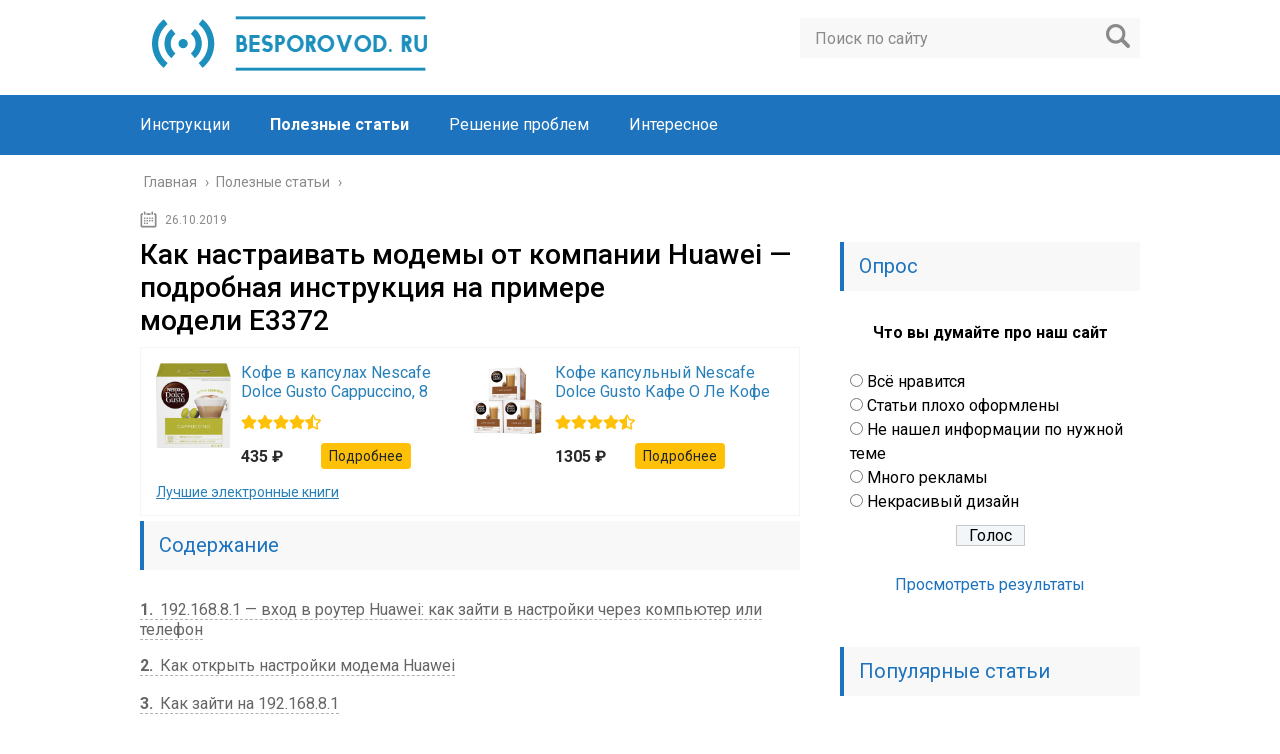

--- FILE ---
content_type: text/html; charset=UTF-8
request_url: https://besporovod.ru/kak-nastraivat-modemy-ot-kompanii-huawei-podrobnaya-instruktsiya-na-primere-modeli-e3372-a
body_size: 29898
content:
<!DOCTYPE html>
<html lang="ru">
<head>
	<meta charset="utf-8">
	<meta name="viewport" content="width=device-width, initial-scale=1.0">
	<link href="https://fonts.googleapis.com/css?family=Roboto:400,400i,500,700,700i&subset=cyrillic" rel="stylesheet">
	<!--[if lt IE 9]><script src="http://html5shiv.googlecode.com/svn/trunk/html5.js"></script><![endif]-->
	<!--[if lte IE 9]><script src="http://cdn.jsdelivr.net/placeholders/3.0.2/placeholders.min.js"></script><![endif]-->
	<!--[if gte IE 9]><style type="text/css">.gradient{filter: none;}</style><![endif]-->
	<meta name='robots' content='index, follow, max-image-preview:large, max-snippet:-1, max-video-preview:-1' />

	<!-- This site is optimized with the Yoast SEO plugin v18.4.1 - https://yoast.com/wordpress/plugins/seo/ -->
	<title>192.168.8.1 – вход в настройки модема Huawei. Открываем личный кабинет 3G/4G роутера Huawei через admin/admin</title>
	<meta name="description" content="192.168.8.1 — вход в роутер Huawei: как зайти в настройки через компьютер или телефонHuawei – одна из лидирующих компаний на рынке производителей" />
	<link rel="canonical" href="https://besporovod.ru/kak-nastraivat-modemy-ot-kompanii-huawei-podrobnaya-instruktsiya-na-primere-modeli-e3372-a" />
	<meta name="twitter:label1" content="Примерное время для чтения" />
	<meta name="twitter:data1" content="2 минуты" />
	<!-- / Yoast SEO plugin. -->


<link rel='dns-prefetch' href='//ajax.googleapis.com' />
<style type="text/css">
img.wp-smiley,
img.emoji {
	display: inline !important;
	border: none !important;
	box-shadow: none !important;
	height: 1em !important;
	width: 1em !important;
	margin: 0 .07em !important;
	vertical-align: -0.1em !important;
	background: none !important;
	padding: 0 !important;
}
</style>
	<link rel='stylesheet' id='wp-block-library-css'  href='https://besporovod.ru/wp-includes/css/dist/block-library/style.min.css?ver=5.7.6' type='text/css' media='all' />
<link data-minify="1" rel='stylesheet' id='style-autors_webnavoz-css'  href='https://besporovod.ru/wp-content/cache/min/1/wp-content/plugins/autors-by-webnavoz/css/autors-style-40e303bdc17256f75173601a52de495f.css' type='text/css' media='all' />
<link data-minify="1" rel='stylesheet' id='multiperelink_css-css'  href='https://besporovod.ru/wp-content/cache/min/1/wp-content/plugins/multi-perelink/css/multi-perelink-1edfa279a7f661e5b7626c0c480c7c3b.css' type='text/css' media='all' />
<link data-minify="1" rel='stylesheet' id='pp_shortcodes_css-css'  href='https://besporovod.ru/wp-content/cache/min/1/wp-content/plugins/picassowp/css/pp_shortcodes-da0569589d395be1a26e4de7fb32e5ea.css' type='text/css' media='all' />
<link data-minify="1" rel='stylesheet' id='flexslider-css'  href='https://besporovod.ru/wp-content/cache/min/1/wp-content/plugins/picassowp/css/flexslider-158265fb58da4cf07e4fe7cc248bb37b.css' type='text/css' media='all' />
<link data-minify="1" rel='stylesheet' id='widgetopts-styles-css'  href='https://besporovod.ru/wp-content/cache/min/1/wp-content/plugins/widget-options/assets/css/widget-options-caef9505fb6cce4067a588d8ea5a17dc.css' type='text/css' media='all' />
<link data-minify="1" rel='stylesheet' id='wp-polls-css'  href='https://besporovod.ru/wp-content/cache/min/1/wp-content/plugins/wp-polls/polls-css-5c8a595dd3465482af09e49f24cc555e.css' type='text/css' media='all' />
<style id='wp-polls-inline-css' type='text/css'>
.wp-polls .pollbar {
	margin: 1px;
	font-size: 6px;
	line-height: 8px;
	height: 8px;
	background-image: url('https://besporovod.ru/wp-content/plugins/wp-polls/images/default/pollbg.gif');
	border: 1px solid #c8c8c8;
}

</style>
<link data-minify="1" rel='stylesheet' id='wp-postratings-css'  href='https://besporovod.ru/wp-content/cache/min/1/wp-content/plugins/wp-postratings/css/postratings-css-2b193c4e185d996ba7cd6276db47c8e7.css' type='text/css' media='all' />
<link data-minify="1" rel='stylesheet' id='theme-style-css'  href='https://besporovod.ru/wp-content/cache/min/1/wp-content/themes/marafon/style-4a09f228fa4e914df6ca952afb1ad6a4.css' type='text/css' media='all' />
<link data-minify="1" rel='stylesheet' id='likely-style-css'  href='https://besporovod.ru/wp-content/cache/min/1/wp-content/themes/marafon/inc/likely/likely-55eb2f9b73d8f257fe9a1b3313cc53f4.css' type='text/css' media='all' />
<link rel='stylesheet' id='fancybox-css'  href='https://besporovod.ru/wp-content/plugins/easy-fancybox/css/jquery.fancybox.min.css?ver=1.3.24' type='text/css' media='screen' />
<script type='text/javascript' src='//ajax.googleapis.com/ajax/libs/jquery/1/jquery.min.js?ver=5.7.6' id='jquery-js' defer></script>
<script type='text/javascript' src='https://besporovod.ru/wp-content/themes/marafon/js/scripts.js?ver=5.7.6' id='theme-scripts-js' defer></script>
<script type='text/javascript' src='https://besporovod.ru/wp-content/themes/marafon/inc/likely/likely.js' id='likely-js-js' defer></script>
<link rel="https://api.w.org/" href="https://besporovod.ru/wp-json/" /><link rel="alternate" type="application/json" href="https://besporovod.ru/wp-json/wp/v2/posts/465" /><link rel="alternate" type="application/json+oembed" href="https://besporovod.ru/wp-json/oembed/1.0/embed?url=https%3A%2F%2Fbesporovod.ru%2Fkak-nastraivat-modemy-ot-kompanii-huawei-podrobnaya-instruktsiya-na-primere-modeli-e3372-a" />
<link rel="alternate" type="text/xml+oembed" href="https://besporovod.ru/wp-json/oembed/1.0/embed?url=https%3A%2F%2Fbesporovod.ru%2Fkak-nastraivat-modemy-ot-kompanii-huawei-podrobnaya-instruktsiya-na-primere-modeli-e3372-a&#038;format=xml" />
<style type="text/css">#webnavoz_button_style2_main{background-color:#eee}#webnavoz_button_style2_counter{color:rgba(0, 0, 0, 0.84)}#webnavoz_button_style2_up svg{fill:rgba(0, 0, 0, 0.84)}</style><script type="text/javascript">window.addEventListener('DOMContentLoaded', function() {jQuery(document).ready(function($){var webnavoz_button_html='<div id="webnavoz_button_style2_main" class="webnavoz_button_action_up"><div id="webnavoz_button_style2_up"><!DOCTYPE svg PUBLIC "-//W3C//DTD SVG 1.1//EN" "http://www.w3.org/Graphics/SVG/1.1/DTD/svg11.dtd"> <svg version="1.1" id="Capa_1" xmlns="http://www.w3.org/2000/svg" xmlns:xlink="http://www.w3.org/1999/xlink" x="0px" y="0px" width="306px" height="306px" viewBox="0 0 306 306" style="enable-background:new 0 0 306 306;" xml:space="preserve"> <g> <g id="keyboard-arrow-up"> <polygon points="35.7,247.35 153,130.05 270.3,247.35 306,211.65 153,58.65 0,211.65 		"/> </g> </g> <g> </g> <g> </g> <g> </g> <g> </g> <g> </g> <g> </g> <g> </g> <g> </g> <g> </g> <g> </g> <g> </g> <g> </g> <g> </g> <g> </g> <g> </g> </svg> </div><div id="webnavoz_button_style2_counter"><span class="webnavoz_button_action_perc"></span>%</div></div>';$('body').append(webnavoz_button_html);});});</script><link rel="alternate" type="application/rss+xml" title="Беспроводные технологии - Besporovod.ru Feed" href="https://besporovod.ru/feed" /><link rel="icon" href="https://besporovod.ru/wp-content/uploads/2021/01/cropped-favicon-32x32.jpg" sizes="32x32" />
<link rel="icon" href="https://besporovod.ru/wp-content/uploads/2021/01/cropped-favicon-192x192.jpg" sizes="192x192" />
<link rel="apple-touch-icon" href="https://besporovod.ru/wp-content/uploads/2021/01/cropped-favicon-180x180.jpg" />
<meta name="msapplication-TileImage" content="https://besporovod.ru/wp-content/uploads/2021/01/cropped-favicon-270x270.jpg" />
		<style type="text/css" id="wp-custom-css">
			.adaptmid { width: 640px; height: 400px; }
@media (max-width: 900px) { .adaptmid { width: 500px; height: 400px; } }
@media (max-width: 700px) { .adaptmid { width: 340px; height: 280px; } }
@media (max-width: 320px) { .adaptmid { width: 320px; height: 250px; } }

.adapttop { width: 640px; height: 250px; }
@media (max-width: 900px) { .adapttop { width: 500px; height: 250px; } }
@media (max-width: 600px) { .adapttop { width: 340px; height: 200px; } }
@media (max-width: 320px) { .adapttop { width: 320px; height: 100px; } }

.gtoplink { width: 650px; height: 100px; margin-bottom: 15px; }
@media(max-width: 900px) { .gtoplink { width: 600px; height: 100px; } }
@media(max-width: 600px) { .gtoplink { width: 500px; height: 100px; } }
@media(max-width: 500px) { .gtoplink { width: 336px; height: 200px; } }
@media(max-width: 360px) { .gtoplink { width: 300px; height: 200px; } }

.content_rb {
	margin: 10px 0;
}

img.logo {
	margin-right: 15px;
}

div.logo {
	padding-top: 10px;
}

.main-menu__list > li {
    padding-right: 40px;
}		</style>
		<noscript><style id="rocket-lazyload-nojs-css">.rll-youtube-player, [data-lazy-src]{display:none !important;}</style></noscript>	
	<link rel="icon" href="/favicon.ico" type="image/x-icon">
	
	
	<style>/*1*/.main-menu, .sidebar-menu > ul > li:hover > a, .sidebar-menu > ul > li:hover > span, .sidebar-menu > ul > li > span, .sidebar-menu > ul li.active > a, .slider .bx-pager-item .active, .slider .bx-pager-item a:hover, .slider-posts-wrap .bx-pager-item .active, .slider-posts-wrap .bx-pager-item a:hover, .footer-bottom, .single ul li:before, .single ol li ul li:after, .single ol li:before, .add-menu > ul > li > a:hover, .add-menu > ul > li > span:hover, .main-menu__list > li > ul > li > a:hover, .main-menu__list > li > ul > li > span:hover, .cat-children__item a:hover, .related__item-img .related__item-cat > a:hover, .main-menu__list > li > ul > li > span, .main-menu__list > li > ul > li.current-post-parent > a, .add-menu > ul > li.current-post-parent > a, .add-menu > ul > li > span, .sidebar-menu > ul > .current-post-parent > a, .sidebar-menu > ul > li .menu-arrow:before, .sidebar-menu > ul > li .menu-arrow:after, .commentlist .comment .reply a:hover{background: #1e73be;}.title, .single #toc_container .toc_title{color: #1e73be;border-left: 4px solid #1e73be;}.description{border-top: 4px solid #1e73be;}.description__title, .single .wp-caption-text, .more, a:hover{color: #1e73be;}.commentlist .comment, .add-menu > ul > li > a, .add-menu > ul > li > span, .main-menu__list > li > ul > li > a, .main-menu__list > li > ul > li > span{border-bottom: 1px solid #1e73be;}.more span{border-bottom: 1px dashed #1e73be;}.slider-posts-wrap .bx-prev:hover, .slider-posts-wrap .bx-next:hover{background-color: #1e73be;border: 1px solid #1e73be;}#up{border-bottom-color: #1e73be;}#up:before, .commentlist .comment .reply a{border: 1px solid #1e73be;}.respond-form .respond-form__button{background-color: #1e73be;}@media screen and (max-width: 1023px){.main-box{border-top: 50px solid #1e73be;}
		.m-nav{background: #1e73be;}.main-menu__list > li > ul > li > span{background: none;}.add-menu > ul > li > a, .add-menu > ul > li > span, .main-menu__list > li > ul > li > a, .main-menu__list > li > ul > li > span{border-bottom: 0;}.sidebar-menu > ul > li .menu-arrow:before, .sidebar-menu > ul > li .menu-arrow:after{background: #85ece7;}}/*2*/.add-menu__toggle{background: #1e73be url(https://besporovod.ru/wp-content/themes/marafon/images/add-ico.png) center no-repeat;}.add-menu > ul > li > a, .related__item-img .related__item-cat > a, .main-menu__list > li > ul > li > a{background: #1e73be;}#up:hover{border-bottom-color: #1e73be;}#up:hover:before{border: 1px solid #1e73be;}a, .sidebar-menu > ul > li > ul > li > span, .sidebar-menu > ul > li > ul > li > a:hover, .sidebar-menu > ul > li > ul > li > span:hover, .sidebar-menu > ul > li > ul > li.current-post-parent > a, .footer-nav ul li a:hover{color: #1e73be;}.respond-form .respond-form__button:hover{background-color: #1e73be;}@media screen and (max-width: 1023px){.sidebar-menu > ul > li > a, .main-menu__list li > span, .main-menu__list li > a:hover, .main-menu__list li > span:hover, .main-menu__list li > ul, .main-menu__list > li.current-post-parent > a, .sidebar-menu > ul > li > span, .sidebar-menu > ul > .current-post-parent > a{background: #1e73be;}.main-menu__list > li > ul > li > a:hover, .main-menu__list > li > ul > li > span:hover, .main-menu__list > li > ul > li.current-post-parent > a{background: none;}}/*3*/.post-info__cat a, .post-info__comment{background: #1e73be;}.post-info__comment:after{border-color: rgba(0, 0, 0, 0) #1e73be rgba(0, 0, 0, 0) rgba(0, 0, 0, 0);}/*<1023*/@media screen and (max-width: 1023px){.add-menu > ul > li > a, .sidebar-menu > ul > li > a{background-color: #1e73be;}.add-menu > ul > li > span, .add-menu > ul > li.current-post-parent > a, .sidebar-menu > ul > li > ul{background-color: #1e73be;}}.single a, .commentlist .comment .reply a, .sidebar a{color: ;}.single a:hover, .commentlist .comment .reply a:hover, .sidebar a:hover{color: ;}.post-info .post-info__cat a:hover{background: #1e73be;}.posts__item .posts__item-title a:hover, .section-posts__item-title a:hover, .related .related__item a:hover{color: #1e73be; border-bottom: 1px solid #1e73be;}</style>

	<meta name="google-site-verification" content="uoos0FislHOGY3tLqWxB3gNSq7clazFnPS7V7Mbo_UM" />

<!-- Yandex.Metrika counter --> <script type="text/javascript" > (function(m,e,t,r,i,k,a){m[i]=m[i]||function(){(m[i].a=m[i].a||[]).push(arguments)}; m[i].l=1*new Date();k=e.createElement(t),a=e.getElementsByTagName(t)[0],k.async=1,k.src=r,a.parentNode.insertBefore(k,a)}) (window, document, "script", "https://mc.yandex.ru/metrika/tag.js", "ym"); ym(71497348, "init", { clickmap:true, trackLinks:true, accurateTrackBounce:true }); </script> <noscript><div><img src="https://mc.yandex.ru/watch/71497348" style="position:absolute; left:-9999px;" alt="" /></noscript> <!-- /Yandex.Metrika counter -->
	<script data-rocketlazyloadscript='https://pagead2.googlesyndication.com/pagead/js/adsbygoogle.js' data-ad-client="ca-pub-7601139578610348" async ></script>
</head>
<body>
	
	<div id="main">
		<div class="wrapper">
			<header class="header">
									<a href="/" class="logo"><img src="data:image/svg+xml,%3Csvg%20xmlns='http://www.w3.org/2000/svg'%20viewBox='0%200%200%200'%3E%3C/svg%3E" class="logo" alt=" " data-lazy-src="http://besporovod.ru/wp-content/uploads/2021/01/logo2-e1611564524343.png"><noscript><img src="http://besporovod.ru/wp-content/uploads/2021/01/logo2-e1611564524343.png" class="logo" alt=" "></noscript></a>
									<div class="m-nav">
						<!--noindex-->
	<div class="search-form">
	    <form method="get" action="https://besporovod.ru/">
	        <input type="text" value="" name="s" placeholder="Поиск по сайту" class="search-form__field">
	        <input type="submit" value="" class="search-form__button">
	    </form>
	</div>
	<!--/noindex-->
							<div class="social-icon">
							<a href='/' target='_blank' class='ok'>ok</a><a href='/' target='_blank' class='yt'>yt</a><a href='/' target='_blank' class='fb'>fb</a><a href='/' target='_blank' class='tw'>tw</a><a href='/' target='_blank' class='in'>in</a><a href='/' target='_blank' class='vk'>vk</a>						</div>
												<nav class="main-menu">
					    	<div class="main-menu__inner" data-menu-anchor="0">
					    		<ul class="main-menu__list"><li id="menu-item-250" class="menu-item menu-item-type-taxonomy menu-item-object-category menu-item-250"><a href="https://besporovod.ru/instruktsii">Инструкции</a></li>
<li id="menu-item-252" class="menu-item menu-item-type-taxonomy menu-item-object-category current-post-ancestor current-menu-parent current-post-parent menu-item-252"><a href="https://besporovod.ru/poleznye-stati">Полезные статьи</a></li>
<li id="menu-item-253" class="menu-item menu-item-type-taxonomy menu-item-object-category menu-item-253"><a href="https://besporovod.ru/reshenie-problem">Решение проблем</a></li>
<li id="menu-item-251" class="menu-item menu-item-type-taxonomy menu-item-object-category menu-item-251"><a href="https://besporovod.ru/interesnoe">Интересное</a></li>
</ul><ul class="main-menu__list main-menu__list_m"><li id="menu-item-79" class="menu-item menu-item-type-custom menu-item-object-custom menu-item-79"><a href="http://www.sdelaysite.com">Мой блог</a></li>
<li id="menu-item-140" class="menu-item menu-item-type-custom menu-item-object-custom menu-item-140"><a href="https://reswatold.ru/bez-rubriki/dobro-pozhalovat-v-redaktor-gutenberg#i-2">Инструмент вставки</a></li>
<li id="menu-item-141" class="menu-item menu-item-type-custom menu-item-object-custom menu-item-141"><a href="https://reswatold.ru/bez-rubriki/dobro-pozhalovat-v-redaktor-gutenberg#i-3">Визуальное редактирование</a></li>
</ul>					    	</div>
						</nav>
										</div>
			</header>
			<div class="main-box">
				<div class="breadcrumbs" itemscope itemtype="http://schema.org/BreadcrumbList"><span itemprop="itemListElement" itemscope itemtype="http://schema.org/ListItem"><a class="breadcrumbs__link" href="https://besporovod.ru/" itemprop="item"><span itemprop="name">Главная</span></a><meta itemprop="position" content="1" /></span><span class="breadcrumbs__separator"> › </span><span itemprop="itemListElement" itemscope itemtype="http://schema.org/ListItem"><a class="breadcrumbs__link" href="https://besporovod.ru/poleznye-stati" itemprop="item"><span itemprop="name">Полезные статьи</span></a><meta itemprop="position" content="2" /></span><span class="breadcrumbs__separator"> › </span></div><!-- .breadcrumbs --><div class="content-wrapper">

<div id="interstitial-mega-wrapper">
          <div class="own-intestitial-wrapper">
              <div class="own-intestitial-load-progress-bar" id="load-progress">
                  <span class="progress-text"><span id="own-timer"></span></span>
                  <div class="own-intestitial-load-progress-line" id="progress-line">
                  </div>
              </div>
              <div class="own-interstitial-content">
                  <div id="adfox_162728997751621240"></div>
              </div>
          </div>
      </div>
      <script>
    if (getCookie('isInterstitialWatched') == undefined) {
        let adfoxId = 'adfox_162728997751621240'; 
    window.yaContextCb.push(()=>{
    Ya.adfoxCode.createAdaptive({
            ownerId: 359693,
            containerId: adfoxId,
            params: {
            pp: 'bnvo',
            ps: 'fbry',
            p2: 'hhhx'
            }, onLoad: function (data) {
                console.log(data);
                makeInterstitial(5, 5, adfoxId);
                console.log('intestitial invoked');
            },
            onRender: function (data) {
                console.log(data);
                console.log('ads rendered');
                setCookie('isInterstitialWatched', 'true', {'max-age':300});
            },
            onError: function (error) {
                console.log(error);
                console.log('server error')
            },
            onStub: function () {
                console.log('Server return no ad');
            }
        }, ['phone', 'tablet'], { 
            phoneWidth: 768,
            tabletWidth: 1023
        })
          });
    }
</script>
	
	<main class="content">
							    			<time class="post-info__time post-info__time_single" datetime="2019-10-26">26.10.2019</time>
	    				    		<div class="article-wrap" itemscope itemtype="http://schema.org/Article">
						<article class="single">
															<h1 class="single__title">Как настраивать модемы от компании Huawei — подробная инструкция на примере модели E3372</a></h1>
															





<div class="fpa-block fpa-block__wrapper fpa-block_border fb-3">

    <div class="fpa-wrapper">

        <div class="fpa-inline">
            <img class="fpa-img fpa-click" src="data:image/svg+xml,%3Csvg%20xmlns='http://www.w3.org/2000/svg'%20viewBox='0%200%200%200'%3E%3C/svg%3E" data-url="https://www.ozon.ru/product/kofe-v-kapsulah-nescafe-dolce-gusto-cappuccino-8-portsiy-16-kapsul-164403902/?ads_part_id=60898af82463c7d11bf14394" data-lazy-src="https://cdn1.ozone.ru/s3/multimedia-y/c500/6045885742.jpg"><noscript><img class="fpa-img fpa-click" src="https://cdn1.ozone.ru/s3/multimedia-y/c500/6045885742.jpg" data-url="https://www.ozon.ru/product/kofe-v-kapsulah-nescafe-dolce-gusto-cappuccino-8-portsiy-16-kapsul-164403902/?ads_part_id=60898af82463c7d11bf14394"></noscript>
            <div class="fpa-block__container">

                <a class="fpa-product" href="https://www.ozon.ru/product/kofe-v-kapsulah-nescafe-dolce-gusto-cappuccino-8-portsiy-16-kapsul-164403902/?ads_part_id=60898af82463c7d11bf14394">Кофе в капсулах Nescafe Dolce Gusto Cappuccino, 8 порций (16 капсул)</a>
            <div class="fpa-rating">
                
				<svg style="display:none" aria-hidden="true" focusable="false" data-prefix="fas" data-icon="star" class="svg-inline--fa fa-star fa-w-18" role="img" xmlns="http://www.w3.org/2000/svg" viewBox="0 0 576 512"><path fill="currentColor" d="M259.3 17.8L194 150.2 47.9 171.5c-26.2 3.8-36.7 36.1-17.7 54.6l105.7 103-25 145.5c-4.5 26.3 23.2 46 46.4 33.7L288 439.6l130.7 68.7c23.2 12.2 50.9-7.4 46.4-33.7l-25-145.5 105.7-103c19-18.5 8.5-50.8-17.7-54.6L382 150.2 316.7 17.8c-11.7-23.6-45.6-23.9-57.4 0z"></path></svg><svg style="display:none" aria-hidden="true" focusable="false" data-prefix="fas" data-icon="star" class="svg-inline--fa fa-star fa-w-18" role="img" xmlns="http://www.w3.org/2000/svg" viewBox="0 0 576 512"><path fill="currentColor" d="M259.3 17.8L194 150.2 47.9 171.5c-26.2 3.8-36.7 36.1-17.7 54.6l105.7 103-25 145.5c-4.5 26.3 23.2 46 46.4 33.7L288 439.6l130.7 68.7c23.2 12.2 50.9-7.4 46.4-33.7l-25-145.5 105.7-103c19-18.5 8.5-50.8-17.7-54.6L382 150.2 316.7 17.8c-11.7-23.6-45.6-23.9-57.4 0z"></path></svg><svg style="display:none" aria-hidden="true" focusable="false" data-prefix="fas" data-icon="star" class="svg-inline--fa fa-star fa-w-18" role="img" xmlns="http://www.w3.org/2000/svg" viewBox="0 0 576 512"><path fill="currentColor" d="M259.3 17.8L194 150.2 47.9 171.5c-26.2 3.8-36.7 36.1-17.7 54.6l105.7 103-25 145.5c-4.5 26.3 23.2 46 46.4 33.7L288 439.6l130.7 68.7c23.2 12.2 50.9-7.4 46.4-33.7l-25-145.5 105.7-103c19-18.5 8.5-50.8-17.7-54.6L382 150.2 316.7 17.8c-11.7-23.6-45.6-23.9-57.4 0z"></path></svg><svg style="display:none" aria-hidden="true" focusable="false" data-prefix="fas" data-icon="star" class="svg-inline--fa fa-star fa-w-18" role="img" xmlns="http://www.w3.org/2000/svg" viewBox="0 0 576 512"><path fill="currentColor" d="M259.3 17.8L194 150.2 47.9 171.5c-26.2 3.8-36.7 36.1-17.7 54.6l105.7 103-25 145.5c-4.5 26.3 23.2 46 46.4 33.7L288 439.6l130.7 68.7c23.2 12.2 50.9-7.4 46.4-33.7l-25-145.5 105.7-103c19-18.5 8.5-50.8-17.7-54.6L382 150.2 316.7 17.8c-11.7-23.6-45.6-23.9-57.4 0z"></path></svg><svg style="display:none" aria-hidden="true" focusable="false" data-prefix="fas" data-icon="star-half-alt" class="svg-inline--fa fa-star-half-alt fa-w-17" role="img" xmlns="http://www.w3.org/2000/svg" viewBox="0 0 536 512"><path fill="currentColor" d="M508.55 171.51L362.18 150.2 296.77 17.81C290.89 5.98 279.42 0 267.95 0c-11.4 0-22.79 5.9-28.69 17.81l-65.43 132.38-146.38 21.29c-26.25 3.8-36.77 36.09-17.74 54.59l105.89 103-25.06 145.48C86.98 495.33 103.57 512 122.15 512c4.93 0 10-1.17 14.87-3.75l130.95-68.68 130.94 68.7c4.86 2.55 9.92 3.71 14.83 3.71 18.6 0 35.22-16.61 31.66-37.4l-25.03-145.49 105.91-102.98c19.04-18.5 8.52-50.8-17.73-54.6zm-121.74 123.2l-18.12 17.62 4.28 24.88 19.52 113.45-102.13-53.59-22.38-11.74.03-317.19 51.03 103.29 11.18 22.63 25.01 3.64 114.23 16.63-82.65 80.38z"></path></svg>
				
            </div>

            <div class="fpa__list">
                <span class="ml-auto fpa-price">
                    435&nbsp;&#8381;
                </span>
                <a class="btn ml-auto fpa-btn fpa-click" role="button" data-url="https://www.ozon.ru/product/kofe-v-kapsulah-nescafe-dolce-gusto-cappuccino-8-portsiy-16-kapsul-164403902/?ads_part_id=60898af82463c7d11bf14394">Подробнее</a>
            </div>
            </div>
        </div>

        <div class="fpa-inline">
            <img class="fpa-img fpa-click" src="data:image/svg+xml,%3Csvg%20xmlns='http://www.w3.org/2000/svg'%20viewBox='0%200%200%200'%3E%3C/svg%3E" data-url="https://www.ozon.ru/product/kofe-kapsulnyy-nescafe-dolce-gusto-kafe-o-le-kofe-s-molokom-3-upakovki-po-16-kapsul-217227173/?ads_part_id=60898af82463c7d11bf14394" data-lazy-src="https://cdn1.ozone.ru/s3/multimedia-x/c500/6033845289.jpg" /><noscript><img class="fpa-img fpa-click" src="https://cdn1.ozone.ru/s3/multimedia-x/c500/6033845289.jpg" data-url="https://www.ozon.ru/product/kofe-kapsulnyy-nescafe-dolce-gusto-kafe-o-le-kofe-s-molokom-3-upakovki-po-16-kapsul-217227173/?ads_part_id=60898af82463c7d11bf14394" /></noscript>
            
            <div class="fpa-block__container">

                <a class="fpa-product" href="https://www.ozon.ru/product/kofe-kapsulnyy-nescafe-dolce-gusto-kafe-o-le-kofe-s-molokom-3-upakovki-po-16-kapsul-217227173/?ads_part_id=60898af82463c7d11bf14394">Кофе капсульный Nescafe Dolce Gusto Кафе О Ле Кофе с молоком, 3 упаковки по 16 капсул</a>
            <div class="fpa-rating">
                
				<svg style="display:none" aria-hidden="true" focusable="false" data-prefix="fas" data-icon="star" class="svg-inline--fa fa-star fa-w-18" role="img" xmlns="http://www.w3.org/2000/svg" viewBox="0 0 576 512"><path fill="currentColor" d="M259.3 17.8L194 150.2 47.9 171.5c-26.2 3.8-36.7 36.1-17.7 54.6l105.7 103-25 145.5c-4.5 26.3 23.2 46 46.4 33.7L288 439.6l130.7 68.7c23.2 12.2 50.9-7.4 46.4-33.7l-25-145.5 105.7-103c19-18.5 8.5-50.8-17.7-54.6L382 150.2 316.7 17.8c-11.7-23.6-45.6-23.9-57.4 0z"></path></svg><svg style="display:none" aria-hidden="true" focusable="false" data-prefix="fas" data-icon="star" class="svg-inline--fa fa-star fa-w-18" role="img" xmlns="http://www.w3.org/2000/svg" viewBox="0 0 576 512"><path fill="currentColor" d="M259.3 17.8L194 150.2 47.9 171.5c-26.2 3.8-36.7 36.1-17.7 54.6l105.7 103-25 145.5c-4.5 26.3 23.2 46 46.4 33.7L288 439.6l130.7 68.7c23.2 12.2 50.9-7.4 46.4-33.7l-25-145.5 105.7-103c19-18.5 8.5-50.8-17.7-54.6L382 150.2 316.7 17.8c-11.7-23.6-45.6-23.9-57.4 0z"></path></svg><svg style="display:none" aria-hidden="true" focusable="false" data-prefix="fas" data-icon="star" class="svg-inline--fa fa-star fa-w-18" role="img" xmlns="http://www.w3.org/2000/svg" viewBox="0 0 576 512"><path fill="currentColor" d="M259.3 17.8L194 150.2 47.9 171.5c-26.2 3.8-36.7 36.1-17.7 54.6l105.7 103-25 145.5c-4.5 26.3 23.2 46 46.4 33.7L288 439.6l130.7 68.7c23.2 12.2 50.9-7.4 46.4-33.7l-25-145.5 105.7-103c19-18.5 8.5-50.8-17.7-54.6L382 150.2 316.7 17.8c-11.7-23.6-45.6-23.9-57.4 0z"></path></svg><svg style="display:none" aria-hidden="true" focusable="false" data-prefix="fas" data-icon="star" class="svg-inline--fa fa-star fa-w-18" role="img" xmlns="http://www.w3.org/2000/svg" viewBox="0 0 576 512"><path fill="currentColor" d="M259.3 17.8L194 150.2 47.9 171.5c-26.2 3.8-36.7 36.1-17.7 54.6l105.7 103-25 145.5c-4.5 26.3 23.2 46 46.4 33.7L288 439.6l130.7 68.7c23.2 12.2 50.9-7.4 46.4-33.7l-25-145.5 105.7-103c19-18.5 8.5-50.8-17.7-54.6L382 150.2 316.7 17.8c-11.7-23.6-45.6-23.9-57.4 0z"></path></svg><svg style="display:none" aria-hidden="true" focusable="false" data-prefix="fas" data-icon="star-half-alt" class="svg-inline--fa fa-star-half-alt fa-w-17" role="img" xmlns="http://www.w3.org/2000/svg" viewBox="0 0 536 512"><path fill="currentColor" d="M508.55 171.51L362.18 150.2 296.77 17.81C290.89 5.98 279.42 0 267.95 0c-11.4 0-22.79 5.9-28.69 17.81l-65.43 132.38-146.38 21.29c-26.25 3.8-36.77 36.09-17.74 54.59l105.89 103-25.06 145.48C86.98 495.33 103.57 512 122.15 512c4.93 0 10-1.17 14.87-3.75l130.95-68.68 130.94 68.7c4.86 2.55 9.92 3.71 14.83 3.71 18.6 0 35.22-16.61 31.66-37.4l-25.03-145.49 105.91-102.98c19.04-18.5 8.52-50.8-17.73-54.6zm-121.74 123.2l-18.12 17.62 4.28 24.88 19.52 113.45-102.13-53.59-22.38-11.74.03-317.19 51.03 103.29 11.18 22.63 25.01 3.64 114.23 16.63-82.65 80.38z"></path></svg>
				
            </div>

            <div class="fpa__list">
                <span class="ml-auto fpa-price">
                    1305&nbsp;&#8381;
                </span>
                <a class="btn ml-auto fpa-btn fpa-click" role="button" data-url="https://www.ozon.ru/product/kofe-kapsulnyy-nescafe-dolce-gusto-kafe-o-le-kofe-s-molokom-3-upakovki-po-16-kapsul-217227173/?ads_part_id=60898af82463c7d11bf14394">Подробнее</a>
            </div>
            </div>
        </div>
    </div>

    <div class="fpa-link-list">
        <a class="fpa-link" href="https://www.ozon.ru/category/luchshie-elektronnye-knigi/">Лучшие электронные книги</a>
    </div>

</div><script type="text/javascript">let hrefs = document.getElementsByClassName("fpa-click"); for(var i = 0; i< hrefs.length; i++) { hrefs[i].onclick = function() { location.href = this.getAttribute("data-url"); }; }</script><style type="text/css">.fpa-block{padding:15px;font-family:-apple-system,BlinkMacSystemFont,"Segoe UI",Roboto,"Helvetica Neue",Arial,"Noto Sans",sans-serif,"Apple Color Emoji","Segoe UI Emoji","Segoe UI Symbol","Noto Color Emoji";font-weight:400;line-height:1.2;color:#212529;text-align:left;background-color:#fff}.fpa-side{display:-ms-flexbox!important;display:flex!important;align-items:start!important;-ms-flex-align:start!important;margin-bottom:15px}.fpa-inline img{margin-right:10px;width:75px}.fpa-side img{margin-right:1rem!important;width:40%;max-width:150px}.fpa-rating{color:#ffc107!important}.fpa-price,.fpa-rating{min-width:80px}.fpa-price{font-weight:700;display:block;color:#2a2a2a}.fpa-side .fpa-rating{padding:10px 0}.fpa-link{color:#2980b9;text-decoration:underline;margin-right:10px}.fpa-link:last-child{margin-right:0}.fpa-link:hover{text-decoration:none}.fpa-side .fpa-btn{margin-top:15px}.ml-auto{margin-left:auto!important}.btn{display:inline-block;font-weight:400;color:#212529;text-align:center;vertical-align:middle;-webkit-user-select:none;-moz-user-select:none;-ms-user-select:none;user-select:none;background-color:transparent;border:1px solid transparent;padding:.375rem .75rem;font-size:1rem;border-radius:.25rem;transition:color .15s ease-in-out,background-color .15s ease-in-out,border-color .15s ease-in-out,box-shadow .15s ease-in-out;cursor:pointer;text-decoration:none;line-height:1;padding:5px 15px;border-radius:1px}.fpa-btn:not(:disabled):not(.disabled).active:focus,.fpa-btn:not(:disabled):not(.disabled):active:focus,.show>.fpa-btn.dropdown-toggle:focus{box-shadow:0 0 0 .2rem rgba(222,170,12,.5)}.fpa-btn:not(:disabled):not(.disabled).active,.fpa-btn:not(:disabled):not(.disabled):active,.show>.fpa-btn.dropdown-toggle{color:#212529;background-color:#d39e00;border-color:#c69500}.fpa-btn.focus,.fpa-btn:focus{color:#212529;background-color:#e0a800;border-color:#d39e00;box-shadow:0 0 0 .2rem rgba(222,170,12,.5)}.fpa-btn:hover{color:#212529;background-color:#e0a800;border-color:#d39e00}.fpa-btn{color:#212529;background-color:#ffc107;border-color:#ffc107;cursor:pointer;border-radius:3px;font-size:14px;padding:5px 7px}.fpa-product{font-size:16px;color:#2980b9;text-decoration:none;background-color:transparent}.fpa-product:hover{text-decoration:underline}.fpa-rating svg{height:16px;width:16px;display:inline}.fpa-block__wrapper .fpa-product{white-space:nowrap;overflow:hidden;text-overflow:ellipsis;margin-left:auto;width:calc(100% - 88px)}.fpa-block_border{border:1px solid #e4e2e259}.fpa-img{flex-shrink:0}h2{font-size:20px}.fpa-inline{display:flex;align-items:flex-start;flex-wrap:wrap;position:relative}.fpa-link-list{display:flex;align-items:center;flex-wrap:wrap}.fpa-link{margin-top:15px;margin-right:15px;font-size:14px}.fpa-link:last-child{margin-right:0}.fpa-wrapper{display:flex;align-items:flex-start;justify-content:space-between}.fpa-wrapper .fpa-inline{width:50%;padding-right:13px}.fpa-wrapper .fpa-product{width:calc(100% - 89px);white-space:inherit}.fpa-wrapper .fpa-product{-webkit-line-clamp:2;-webkit-box-orient:vertical;overflow:hidden;text-overflow:ellipsis;max-height:37px;display:block;display:-webkit-box;-webkit-box-orient:vertical;-webkit-line-clamp:2}.fpa-wrapper .fpa-rating{top:37px}.fpa-side-collumn .fpa-inline{display:flex;flex-direction:column;align-items:flex-start}.fpa-side-collumn .fpa-product{width:100%}.fpa-side-collumn.fpa-side{flex-wrap:wrap}.fpa-side-collumn .fpa__list{display:flex;flex-direction:column;align-items:flex-start;top:133px;left:167px}.fpa__list .ml-auto{margin-left:0!important}.fpa-side-collumn.fpa-side img{max-width:120px;width:100%;height:150px}.fpa-side-collumn .fpa-product{white-space:nowrap;overflow:hidden;text-overflow:ellipsis;margin-left:auto;margin-bottom:15px}.fpa-link-list_col{flex-direction:column;display:flex;align-items:flex-start}.fpa-link-list_col .fpa-link{margin-top:0;margin-bottom:4px}.fpa-link-list_col .fpa-link:last-child{margin-bottom:0}@media (max-width:767px){.fpa-wrapper{flex-direction:column}.fpa-wrapper .fpa-inline{margin-bottom:15px}.fpa-wrapper .fpa-inline:last-child{margin-bottom:0}.fpa-wrapper .fpa-inline{width:100%}.fpa-link{margin-top:0;margin-bottom:5px}.fpa-link:last-child{margin-bottom:0}.fpa-link-list{margin-top:10px}.fpa-side-collumn .fpa-product{margin-bottom:9px}}.fpa-img{height:auto}.fpa-inline{display:flex;align-items:flex-start;flex-wrap:nowrap}.fpa-block__container{overflow:hidden}.fpa-block__wrapper .fpa-product{width:100%;display:inline-block}.fpa__list{display:flex;align-items:center;margin-top:10px}.fpa-rating{overflow: hidden;line-height:1;margin-top:10px}.fpa-click {cursor:pointer;}.entry p,.entry dd { margin-bottom: 0; }.entry p {text-indent: 0;}.entry a {font-weight: 400}.entry .fpa-rating p { color: #ffc107!important;}.fpa__list br {display: none;}.fpa-rating svg {display: inline !important;}</style><span style="display:none;" class="fpaping"></span>							
							<div itemprop="articleBody">
								<!--noindex--><div id="toc_container" class="no_bullets"><p class="toc_title">Содержание</p><ul class="toc_list"><li><a href="#19216881___Huawei"><span class="toc_number toc_depth_1">1</span> 192.168.8.1 — вход в роутер Huawei: как зайти в настройки через компьютер или телефон</a></li><li><a href="#__Huawei"><span class="toc_number toc_depth_1">2</span> <!--/noindex-->
Как открыть настройки модема Huawei
</a></li><li><a href="#__19216881"><span class="toc_number toc_depth_1">3</span> 
Как зайти на 192.168.8.1
</a></li><li><a href="#i"><span class="toc_number toc_depth_1">4</span> 
Список возможных имен пользователя и пароль
</a></li><li><a href="#i-2"><span class="toc_number toc_depth_1">5</span> 
Меняем заводской пароль
</a></li><li><a href="#__19216881-2"><span class="toc_number toc_depth_1">6</span> 
Что делать, если 192.168.8.1 не работает
</a></li><li><a href="#i-3"><span class="toc_number toc_depth_1">7</span> 
Заключение
</a></li><li><a href="#19216881___Huawei__3G4G_Huawei_adminadmin"><span class="toc_number toc_depth_1">8</span> 192.168.8.1 – вход в настройки модема Huawei. Открываем личный кабинет 3G/4G роутера Huawei через admin/admin</a></li><li><a href="#__Huawei-2"><span class="toc_number toc_depth_1">9</span> Как открыть настройки модема Huawei?</a></li><li><a href="#_19216881"><span class="toc_number toc_depth_1">10</span> Как зайти на 192.168.8.1?</a></li><li><a href="#i-4"><span class="toc_number toc_depth_1">11</span> Настройка модема</a></li><li><a href="#_Huawei_HG8245A"><span class="toc_number toc_depth_1">12</span> Настройка Huawei HG8245A</a></li><li><a href="#_Huawei_HG8245A_HG8245H-256M"><span class="toc_number toc_depth_1">13</span>  Настройка модема Huawei HG8245A | HG8245H-256M</a></li><li><a href="#_Wi-Fi__Huawei_HG8245A_HG8245H-256M"><span class="toc_number toc_depth_1">14</span> Настройка Wi-Fi на модеме Huawei HG8245A | HG8245H-256M</a></li></ul></div>
<!--start_content--><h2><span id="19216881___Huawei">192.168.8.1 — вход в роутер Huawei: как зайти в настройки через компьютер или телефон</span></h2>
<p>Huawei – одна из лидирующих компаний на рынке производителей мобильных гаджетов, в том числе высокоскоростных модемов, с которым легко взаимодействовать через любой мультимедийный гаджет. Наиболее удобный и стабильный способ соединения – кабель. Функционал устройств разнится в зависимости от технических характеристик: доступ к 3G- или 4G-сетям, использование в качестве WiFi-роутера. Модем может быть настроен на раздачу проводного Интернета или с помощью SIM-карты сотового оператора.</p>
<h2><span id="__Huawei">
<span>Как открыть настройки модема Huawei</span><br>
</span></h2>
<p>Пользователю требуется воспользоваться услугами личного кабинета через IP-адрес 192.168.8.1 – вход в роутер Huawei для 3G/4G-модемов. Для устройств компании настройка параметров организована и доступна даже для неопытного пользователя.<img src="data:image/svg+xml,%3Csvg%20xmlns='http://www.w3.org/2000/svg'%20viewBox='0%200%200%200'%3E%3C/svg%3E" data-lazy-src="http://besporovod.ru/wp-content/uploads/2019/10/pp_image_4715_i7mz0jnt4t192.168.8.1-300x128.jpg"><noscript><img src="http://besporovod.ru/wp-content/uploads/2019/10/pp_image_4715_i7mz0jnt4t192.168.8.1-300x128.jpg"></noscript></p>
<h2><span id="__19216881">
<span>Как зайти на 192.168.8.1</span><br>
</span></h2>
<div>Подключение и настройки роутера ZyXEL Keenetic модели Lite II</div>
<p>Инструкция, как зайти в настройки роутера Huawei, включает этапы от физического соединения двух гаджетов до изменения стандартных условий в 192.168.8.1 admin: пароль, вход, Wi-Fi, имя сети.</p>
<h3>
<span>Шаг 1. Подключение к стационарному компьютеру, ноутбуку или телефону</span><br>
</h3>
<p>В Huawei-модеме 4G-настройка зависит от выбранной в качестве «базы» техники: ПК, ноут или смартфон, для каждого из них предусмотрена собственная схема.</p>
<p>Для компьютера или ноутбука требуется:</p>
<ul>
<li>подключить LAN-провод в разъем входа в модем «Хуавей»;</li>
<li>соединить компьютер или ноутбук LAN-кабелем с маршрутизатором;</li>
<li>либо вставить модем напрямую в USB-порт.<img src="data:image/svg+xml,%3Csvg%20xmlns='http://www.w3.org/2000/svg'%20viewBox='0%200%200%200'%3E%3C/svg%3E" data-lazy-src="http://besporovod.ru/wp-content/uploads/2019/10/pp_image_4716_2rt1rsci9tPodklyuchenie-k-statsionarnomu-kompyuteru-ili-noutbuku-300x120.jpg"><noscript><img src="http://besporovod.ru/wp-content/uploads/2019/10/pp_image_4716_2rt1rsci9tPodklyuchenie-k-statsionarnomu-kompyuteru-ili-noutbuku-300x120.jpg"></noscript>
</li>
</ul>
<blockquote>
<p><strong>Обратите внимание!</strong><br>
 Компьютер может определить модем как диск или флеш-накопитель.</p>
</blockquote>
<p>Подключение через телефон, планшет осуществляется через Wi-Fi, для этого необходимо:</p>
<ol>
<li>Убедиться, что включен мобильный вайфай в меню «Настройки» либо, открыв шторку, кликнуть на соответствующем значке.<img src="data:image/svg+xml,%3Csvg%20xmlns='http://www.w3.org/2000/svg'%20viewBox='0%200%200%200'%3E%3C/svg%3E" data-lazy-src="http://besporovod.ru/wp-content/uploads/2019/10/pp_image_4717_ka689f1c8tVklyuchit-wi-fi-300x262.png"><noscript><img src="http://besporovod.ru/wp-content/uploads/2019/10/pp_image_4717_ka689f1c8tVklyuchit-wi-fi-300x262.png"></noscript>
</li>
<li>В перечне сетей найти нужную, войти.<img src="data:image/svg+xml,%3Csvg%20xmlns='http://www.w3.org/2000/svg'%20viewBox='0%200%200%200'%3E%3C/svg%3E" data-lazy-src="http://besporovod.ru/wp-content/uploads/2019/10/pp_image_4718_zn2mgdfuwtmaxresdefault-300x139.jpg"><noscript><img src="http://besporovod.ru/wp-content/uploads/2019/10/pp_image_4718_zn2mgdfuwtmaxresdefault-300x139.jpg"></noscript>
</li>
<li>В большинстве моделей пароль не потребуется, но если устройство его запросит, информация указана на обороте модема.<img src="data:image/svg+xml,%3Csvg%20xmlns='http://www.w3.org/2000/svg'%20viewBox='0%200%200%200'%3E%3C/svg%3E" data-lazy-src="http://besporovod.ru/wp-content/uploads/2019/10/pp_image_4719_hpuswku7ltParol-1-300x215.jpg"><noscript><img src="http://besporovod.ru/wp-content/uploads/2019/10/pp_image_4719_hpuswku7ltParol-1-300x215.jpg"></noscript>
</li>
<li>После входа в сеть Huawei доступ к роутеру через admin. Панель откроется.</li>
</ol>
<h3>
<span>Шаг 2. Подключение к личному кабинету по адресу 192.168.8.1</span><br>
</h3>
<ul>
<li>Открыть браузер: Safari, Internet Explore, Opera или любой другой.</li>
</ul>
<blockquote>
<p><strong>Дополнительная информация!</strong><br>
 Рекомендуется применять веб-обозреватель, который редко открывается. В нем нет дополнительных надстроек, которые будут мешать установке модема.</p>
</blockquote>
<ul>
<li>В адресной строке указать IP–адрес: http://192.168.8.1 и запустить его. Вход в модем Huawei происходит по этой ссылке.<img src="data:image/svg+xml,%3Csvg%20xmlns='http://www.w3.org/2000/svg'%20viewBox='0%200%200%200'%3E%3C/svg%3E" data-lazy-src="http://besporovod.ru/wp-content/uploads/2019/10/pp_image_4720_tl1pffw5vtBez-imeni-3-300x31.jpg"><noscript><img src="http://besporovod.ru/wp-content/uploads/2019/10/pp_image_4720_tl1pffw5vtBez-imeni-3-300x31.jpg"></noscript>
</li>
</ul>
<h4>
<span>Ошибка при входе в веб-интерфейс</span><br>
</h4>
<p>Частая ошибка, которая возникает при входе по этому адресу в написании символов. Могут быть напечатаны буквы вместо цифр, стоять лишний пробел или ошибочная цифра. Ввести admin как логин и пароль.<img src="data:image/svg+xml,%3Csvg%20xmlns='http://www.w3.org/2000/svg'%20viewBox='0%200%200%200'%3E%3C/svg%3E" data-lazy-src="http://besporovod.ru/wp-content/uploads/2019/10/pp_image_4721_ui1hd8ptetLogin-i-parol-300x165.jpg"><noscript><img src="http://besporovod.ru/wp-content/uploads/2019/10/pp_image_4721_ui1hd8ptetLogin-i-parol-300x165.jpg"></noscript> Это заводской пароль, в дальнейшем его можно поменять. Чтобы избежать взлома и после сброса настроек кнопкой Reset по какой-то причине, потребуется придумать новый пароль. Количество символов должно быть не короче шести, обязательно использование латинских букв.</p>
<h3>
<span>Шаг 3. Авторизация в личном кабинете роутера</span><br>
</h3>
<p>Вид страницы личного кабинета зависит от типа, модели или мобильного оператора. Однако большинство маршрутизаторов имеют единую оболочку, в том числе с помощью mobile WiFi вход в систему осуществляется, как на ПК. Модем WiFi имеет дополнительную защитную функцию с обязательным вводом логина и пароля при попытке входа в любой пункт.<img src="data:image/svg+xml,%3Csvg%20xmlns='http://www.w3.org/2000/svg'%20viewBox='0%200%200%200'%3E%3C/svg%3E" data-lazy-src="http://besporovod.ru/wp-content/uploads/2019/10/pp_image_4722_delitipfstLichnyj-kabinet-300x112.jpg"><noscript><img src="http://besporovod.ru/wp-content/uploads/2019/10/pp_image_4722_delitipfstLichnyj-kabinet-300x112.jpg"></noscript></p>
<h3>
<span>Шаг 4. Изменение настроек</span><br>
</h3>
<p>После того как вход в роутер «Хуавей» произведен, настраивается более детально тип соединения в зависимости от состояния IP-адреса, динамического или статического.</p>
<p>Для WAN порядок действий следующий:</p>
<div class="perelink-block"><style>
</style>
<ul class="related_link"><li><a href="https://besporovod.ru/podklyuchenie-i-nastrojka-modema-huawei"><img src="data:image/svg+xml,%3Csvg%20xmlns='http://www.w3.org/2000/svg'%20viewBox='0%200%200%200'%3E%3C/svg%3E" style="width:150px; height:95px;" data-lazy-src="https://besporovod.ru/wp-content/uploads/2019/11/pp_image_20115_89cjxp36ztpost_5c6693ff19643-600x297-150x95.jpg" /><noscript><img src="https://besporovod.ru/wp-content/uploads/2019/11/pp_image_20115_89cjxp36ztpost_5c6693ff19643-600x297-150x95.jpg" style="width:150px; height:95px;" /></noscript>Подключение и настройка модема Huawei</a></li></ul></div>
<ol>
<li>Ставить галочку «WAN connection».</li>
<li>Прописать значения VPI/VCI, которые присвоены услуге в регионе у провайдера. Как правило, для Интернета VPI равен 0, для кабельного телевидения – 2. Информация указана в договоре либо на официальном сайте, форуме.</li>
<li>Тип соединения указать «PPPoE».</li>
<li>Ввести логин и пароль.</li>
<li>По кнопке Submit сохранить профиль.<img src="data:image/svg+xml,%3Csvg%20xmlns='http://www.w3.org/2000/svg'%20viewBox='0%200%200%200'%3E%3C/svg%3E" data-lazy-src="http://besporovod.ru/wp-content/uploads/2019/10/pp_image_4723_s0xqen6pltWAN-Connection-300x175.jpg"><noscript><img src="http://besporovod.ru/wp-content/uploads/2019/10/pp_image_4723_s0xqen6pltWAN-Connection-300x175.jpg"></noscript>
</li>
</ol>
<p>Динамический IP на некоторых типах модемов настраивается так же и разнится всего в трех переменных:</p>
<ol>
<li>В строке типа соединения (Connection type) выбрать IPoE.</li>
<li>Выбрать из списка «DHCP» в строке Address Type.</li>
<li>Активировать NAT, если предоставлен выбор, то прописать NAPT.<img src="data:image/svg+xml,%3Csvg%20xmlns='http://www.w3.org/2000/svg'%20viewBox='0%200%200%200'%3E%3C/svg%3E" data-lazy-src="http://besporovod.ru/wp-content/uploads/2019/10/pp_image_4724_ckxceskbatWAN-Dinamicheskij-IP-300x218.jpg"><noscript><img src="http://besporovod.ru/wp-content/uploads/2019/10/pp_image_4724_ckxceskbatWAN-Dinamicheskij-IP-300x218.jpg"></noscript>
</li>
</ol>
<p>Следующий этап – настройка WiFi-сети происходит через вкладку WLAN:</p>
<ul>
<li>Выбрать первую по порядку Сеть с индексом «1». Она будет основной сетью</li>
</ul>
<p><strong>Дополнительная информация!</strong><br>
 У роутера доступно несколько WiFi-профилей. Количество зависит от прошивки, а последние по списку сети будут считаться гостевыми.</p>
<ul>
<li>Поле SSID заполнить названием новой сети. Имя отображается затем на всех устройствах.<img src="data:image/svg+xml,%3Csvg%20xmlns='http://www.w3.org/2000/svg'%20viewBox='0%200%200%200'%3E%3C/svg%3E" data-lazy-src="http://besporovod.ru/wp-content/uploads/2019/10/pp_image_4725_cdc4hrq8ytNastrojki-wi-fi-1-300x262.jpg"><noscript><img src="http://besporovod.ru/wp-content/uploads/2019/10/pp_image_4725_cdc4hrq8ytNastrojki-wi-fi-1-300x262.jpg"></noscript>
</li>
<li>Поставить галку «WMM».</li>
<li>Значение «40МГц» ставится в строке Width (частота канала).</li>
<li>Тип безопасности выбрать WPA2-PSK c шифрованием AES.</li>
<li>Обязательно условие – ввод пароля на доступ к сети в строку «WPA pre-shared key» для предотвращения посторонних доступов.</li>
</ul>
<blockquote>
<p><strong>Обратите внимание!</strong><br>
 Пароль до 12 символов с разными типами символов и регистра даст дополнительную надежность от несанкционированного внедрения: заходить никто не сможет.</p>
</blockquote>
<ul>
<li>Сохранение настроек происходит поле нажатия кнопки «Submit» или «Apply».</li>
</ul>
<h2><span id="i">
<span>Список возможных имен пользователя и пароль</span><br>
</span></h2>
<div>Роутер Asus версии RT-G32: описание модели, установка, настройка</div>
<p>На корпусе модема указаны заводские логин и пароль. Чаще всего производитель использует логин «admin» и пароль с простым набором цифр или букв.<img src="data:image/svg+xml,%3Csvg%20xmlns='http://www.w3.org/2000/svg'%20viewBox='0%200%200%200'%3E%3C/svg%3E" data-lazy-src="http://besporovod.ru/wp-content/uploads/2019/10/pp_image_4726_tttju1j6wtNa-korpuse-modema-ukazany-zavodskie-login-i-parol-300x192.jpg"><noscript><img src="http://besporovod.ru/wp-content/uploads/2019/10/pp_image_4726_tttju1j6wtNa-korpuse-modema-ukazany-zavodskie-login-i-parol-300x192.jpg"></noscript></p>
<p>В документации устройства либо на нем самом указывается информация: «Роутер «Хуавей» «Ростелеком»: как зайти в настройки». В полной инструкции по эксплуатации также имеются сведения о логине и пароле, с ними можно ознакомиться на форуме технической поддержки. В случае если данные для доступа утрачены, необходимо вернуть модем к настройкам по умолчанию через кнопку Reset на панели гаджета. После придется заново произвести все манипуляции по установке профиля.<img src="data:image/svg+xml,%3Csvg%20xmlns='http://www.w3.org/2000/svg'%20viewBox='0%200%200%200'%3E%3C/svg%3E" data-lazy-src="http://besporovod.ru/wp-content/uploads/2019/10/pp_image_4727_ice7q4xzetReset-300x231.jpg"><noscript><img src="http://besporovod.ru/wp-content/uploads/2019/10/pp_image_4727_ice7q4xzetReset-300x231.jpg"></noscript></p>
<h2><span id="i-2">
<span>Меняем заводской пароль</span><br>
</span></h2>
<div>Как установить и настроить модем Huawei E8372</div>
<p>Заводской пароль (admin) изменяется в настройках, в разделе «Система», «Изменить пароль». Последовательность действий одинаковая для всех типов модемов:</p>
<ol>
<li>Соединить ПК и модем через LAN или открыть беспроводное подключение.</li>
<li>Зайти на страницу настроек «Settings».</li>
<li>В поле SSID ввести новое имя Сети.</li>
<li>Ввести новый пароль в поле WPA key.</li>
<li>Подтвердить изменения кнопкой «Submit» или «Finish».<img src="data:image/svg+xml,%3Csvg%20xmlns='http://www.w3.org/2000/svg'%20viewBox='0%200%200%200'%3E%3C/svg%3E" data-lazy-src="http://besporovod.ru/wp-content/uploads/2019/10/pp_image_4728_rmfd7dt5ztNovye-dannye-300x196.jpg"><noscript><img src="http://besporovod.ru/wp-content/uploads/2019/10/pp_image_4728_rmfd7dt5ztNovye-dannye-300x196.jpg"></noscript>
</li>
</ol>
<h2><span id="__19216881-2">
<span>Что делать, если 192.168.8.1 не работает</span><br>
</span></h2>
<p>Причины ошибок подключения, как правило, сводятся к аппаратным неисправностям, ошибкам при вводе параметров подключения:</p>
<ul>
<li>Не подключен адаптер питания. Все индикаторы должны гореть.</li>
<li>Испорченный кабель. Необходимо проверить целостность.</li>
<li>Изменение адреса маршрутизатора. Необходимо сбросить настройки до заводских.</li>
<li>Техническая неисправность маршрутизатора. Необходимо обратиться в сервисный центр.</li>
<li>Задан статический IP-адрес. Устранить проблему можно подключением автоматического получения IP.<img src="data:image/svg+xml,%3Csvg%20xmlns='http://www.w3.org/2000/svg'%20viewBox='0%200%200%200'%3E%3C/svg%3E" data-lazy-src="http://besporovod.ru/wp-content/uploads/2019/10/pp_image_4729_mo0lsudoztUstranit-problemu-mozhno-podklyucheniem-avtomaticheskogo-polucheniya-IP-300x186.jpg"><noscript><img src="http://besporovod.ru/wp-content/uploads/2019/10/pp_image_4729_mo0lsudoztUstranit-problemu-mozhno-podklyucheniem-avtomaticheskogo-polucheniya-IP-300x186.jpg"></noscript>
</li>
</ul>
<h2><span id="i-3">
<span>Заключение</span><br>
</span></h2>
<p>Инструкция, как войти в роутер «Хуавей» (или как зайти в настройки роутера Huawei), типовая и не отличается от схемы для техники других производителей, различия в версии пользовательского интерфейса незначительные. Модем отличается стабильной работой, высокими техническими показателями. Производитель старается минимизировать усилия пользователя при настройках гаджетов, поэтому входить в меню и настраивать функции очень просто.</p>
<h2><span id="19216881___Huawei__3G4G_Huawei_adminadmin">192.168.8.1 – вход в настройки модема Huawei. Открываем личный кабинет 3G/4G роутера Huawei через admin/admin</span></h2>
<p>У компании Huawei есть очень много разных 3G/4G модемов и мобильных Wi-Fi роутеров. Они продаются как отдельные устройства, в которые можно вставить СИМ-карту любого оператора и настроить модем на раздачу интернета. Или же как устройства для подключения к интернету от операторов МТС, Билайн, Мегафон, Интертелеком и т. д. В любом случае, у пользователей часто возникает необходимость зайти в систему <span>(личный кабинет)</span><br>
 модема Huawei. Сделать это можно по стандартному IP-адресу <strong>192.168.8.1</strong><br>
, который используется для входа в настройки 3G/4G модемов Huawei.</p>
<div class="perelink-block"><style>
</style>
<ul class="related_link"><li><a href="https://besporovod.ru/192-168-0-1-vhod-v-router-ili-modem-admin-i-admin"><img src="data:image/svg+xml,%3Csvg%20xmlns='http://www.w3.org/2000/svg'%20viewBox='0%200%200%200'%3E%3C/svg%3E" style="width:150px; height:95px;" data-lazy-src="https://besporovod.ru/wp-content/uploads/2019/10/pp_image_1376_vkkeolvwptpodkluchenie-routera-01-150x95.jpg" /><noscript><img src="https://besporovod.ru/wp-content/uploads/2019/10/pp_image_1376_vkkeolvwptpodkluchenie-routera-01-150x95.jpg" style="width:150px; height:95px;" /></noscript>192.168.0.1 – вход в роутер, или модем. admin и admin</a></li></ul></div>
<p>Используя адрес 192.168.8.1 можно открыть страницу с настройками модемов Huawei E8372h, EC315, 3372h, E3531, E8231w, K5005, E3276, E1550, AF23, E3372 и т. д. Так же этот адрес используется для доступа в личный кабинет мобильных 3G/4G роутеров Huawei E5573, E5577s, EC 5321u и других моделей. Ну и модемов от операторов Билайн 4G, Мегафон 4G <span>(например, М150-2)</span><br>
, и МТС 4G <span>(829F, 827F )</span><br>
.</p>
<p>Если мы покупаем модем или мобильный Wi-Fi роутер от какого-то определенного оператора, то скорее всего после подключения его к компьютеру он автоматически начнет раздавать интернет и настраивать ничего не придется. Но если у нас обычный модем <span>(не залоченный)</span><br>
 и мы сами вставляем в него СИМ-карту, то возможно придется настроить подключение <span>(задать параметры для своего оператора)</span><br>
. В любом случае, для модемов Huawei с функцией раздачи Wi-Fi нужно зайти в настройки, чтобы сменить, или установить пароль на Wi-Fi и сменить имя беспроводной сети. Это делать не обязательно, но желательно.</p>
<h2><span id="__Huawei-2">Как открыть настройки модема Huawei?</span></h2>
<p>Для начала нужно подключить модем к компьютеру. Если у вас обычный USB модем, например Huawei E3372, то просто подключите его в USB-порт ноутбука, или стационарного компьютера.<img src="data:image/svg+xml,%3Csvg%20xmlns='http://www.w3.org/2000/svg'%20viewBox='0%200%200%200'%3E%3C/svg%3E" data-lazy-src="http://besporovod.ru/wp-content/uploads/2019/10/pp_image_4730_8k6rpph8vt06-01-2019-10-12-56.jpg"><noscript><img src="http://besporovod.ru/wp-content/uploads/2019/10/pp_image_4730_8k6rpph8vt06-01-2019-10-12-56.jpg"></noscript>Мобильный Wi-Fi роутер обычно так же можно подключить к компьютеру по USB-кабелю.</p>
<p><img src="data:image/svg+xml,%3Csvg%20xmlns='http://www.w3.org/2000/svg'%20viewBox='0%200%200%200'%3E%3C/svg%3E" data-lazy-src="http://besporovod.ru/wp-content/uploads/2019/10/pp_image_4731_l59gteerptDSC_3444.jpg"><noscript><img src="http://besporovod.ru/wp-content/uploads/2019/10/pp_image_4731_l59gteerptDSC_3444.jpg"></noscript></p>
<p>Если у вас модем с функцией раздачи Wi-Fi <span>(мобильный роутер)</span><br>
, то к нему можно подключится по Wi-Fi сети. Не только с ПК <span>(через Wi-Fi адаптер)</span><br>
, или ноутбука, но и с планшета, или телефона. Заводское имя сети (SSID) и пароль (Key) обычно указаны под крышкой самого модема Хуавей.</p>
<p><img src="data:image/svg+xml,%3Csvg%20xmlns='http://www.w3.org/2000/svg'%20viewBox='0%200%200%200'%3E%3C/svg%3E" data-lazy-src="http://besporovod.ru/wp-content/uploads/2019/10/pp_image_4732_21sgls45btDSC_3456.jpg"><noscript><img src="http://besporovod.ru/wp-content/uploads/2019/10/pp_image_4732_21sgls45btDSC_3456.jpg"></noscript></p>
<p>После первого подключения модема к компьютеру по кабелю, скорее всего понадобится установить драйвера. В большинстве случаев достаточно выполнить установку в окне, которое появится сразу после подключения модема.</p>
<p><img src="data:image/svg+xml,%3Csvg%20xmlns='http://www.w3.org/2000/svg'%20viewBox='0%200%200%200'%3E%3C/svg%3E" data-lazy-src="http://besporovod.ru/wp-content/uploads/2019/10/pp_image_4733_kjuso26hct06-01-2019-10-09-50.jpg"><noscript><img src="http://besporovod.ru/wp-content/uploads/2019/10/pp_image_4733_kjuso26hct06-01-2019-10-09-50.jpg"></noscript></p>
<p>Скорее всего, после этого автоматически откроется браузер, загрузится страница по адресу <em>http://192.168.8.1</em><br>
 и вы увидите домашнюю страницу модема. Выглядит она примерно вот так:</p>
<div class="perelink-block"><style>
</style>
<ul class="related_link"><li><a href="https://besporovod.ru/modem-d-link-dsl-2640u-obzor-harakteristiki-opisanie-i-otzyvy"><img src="data:image/svg+xml,%3Csvg%20xmlns='http://www.w3.org/2000/svg'%20viewBox='0%200%200%200'%3E%3C/svg%3E" style="width:150px; height:95px;" data-lazy-src="https://besporovod.ru/wp-content/uploads/2019/11/pp_image_14892_js1jc0plxtSetting_modes_connections_DSL-2U_NRU_33-150x95.jpg" /><noscript><img src="https://besporovod.ru/wp-content/uploads/2019/11/pp_image_14892_js1jc0plxtSetting_modes_connections_DSL-2U_NRU_33-150x95.jpg" style="width:150px; height:95px;" /></noscript>Модем D-Link DSL-2640U: обзор, характеристики, описание и отзывы</a></li></ul></div>
<p><img src="data:image/svg+xml,%3Csvg%20xmlns='http://www.w3.org/2000/svg'%20viewBox='0%200%200%200'%3E%3C/svg%3E" data-lazy-src="http://besporovod.ru/wp-content/uploads/2019/10/pp_image_4734_ay0phfet2t06-01-2019-10-31-01.jpg"><noscript><img src="http://besporovod.ru/wp-content/uploads/2019/10/pp_image_4734_ay0phfet2t06-01-2019-10-31-01.jpg"></noscript></p>
<p>Если автоматически веб-интерфейс модема не открылся, то можно сделать это вручную.</p>
<h2><span id="_19216881">Как зайти на 192.168.8.1?</span></h2>
<p>Подключите модем Huawei по кабелю, или по Wi-Fi. Откройте любой браузер. Желательно использовать браузер, которым вы не пользуетесь каждый день. Там обычно нет никаких дополнений, которые могут помешать нам открыть страницу с настройками модема. В адресной строке браузера наберите адрес <strong>http://192.168.8.1</strong><br>
 и перейдите по нему.</p>
<p><img src="data:image/svg+xml,%3Csvg%20xmlns='http://www.w3.org/2000/svg'%20viewBox='0%200%200%200'%3E%3C/svg%3E" data-lazy-src="http://besporovod.ru/wp-content/uploads/2019/10/pp_image_4735_w3zsx1qf1t06-01-2019-10-48-40.jpg"><noscript><img src="http://besporovod.ru/wp-content/uploads/2019/10/pp_image_4735_w3zsx1qf1t06-01-2019-10-48-40.jpg"></noscript></p>
<div>Обратите внимание, что на некоторых модемах/мобильных роутерах заводской адрес может быть 192.168.1.1</div>
<p>Должна загрузится страница с настройками модема.</p>
<p><img src="data:image/svg+xml,%3Csvg%20xmlns='http://www.w3.org/2000/svg'%20viewBox='0%200%200%200'%3E%3C/svg%3E" data-lazy-src="http://besporovod.ru/wp-content/uploads/2019/10/pp_image_4736_i3guaz9h0tImage-004.jpg"><noscript><img src="http://besporovod.ru/wp-content/uploads/2019/10/pp_image_4736_i3guaz9h0tImage-004.jpg"></noscript></p>
<p>На главной странице отображается информация о подключении к интернету, уровню сигнала 3G/4G сети, ну и доступ к другим настройкам и функциям модема.</p>
<div>В зависимости от устройства (модем без/с Wi-Fi), модели, мобильного оператора (Билайн, МТС, Мегафон и т. д.) – личный кабинет (страница с настройками) может немного отличаться. Могут отсутствовать каике-то пункты меню и настройки.</div>
<p>Если у вас модем Хуавей без Wi-Fi, то вы без проблем можете перейти в любой раздел: Статистика, SMS, USSD, Настройки и т. д. Ну а если у вас модем с возможностью раздачи Wi-Fi, то без ввода логин и пароля будет отображаться только главная страница. А если вы попытаетесь зайти в настройки, или в другой раздел, то появится окно «Вход» с запросом имени пользователя и пароля. Обычно заводское имя пользователя и пароль на модемах с Wi-Fi от Huawei – <strong>admin</strong><br>
 и <strong>admin</strong><br>
.</p>
<p><img src="data:image/svg+xml,%3Csvg%20xmlns='http://www.w3.org/2000/svg'%20viewBox='0%200%200%200'%3E%3C/svg%3E" data-lazy-src="http://besporovod.ru/wp-content/uploads/2019/10/pp_image_4737_jxod9atb2t06-01-2019-11-01-42.jpg"><noscript><img src="http://besporovod.ru/wp-content/uploads/2019/10/pp_image_4737_jxod9atb2t06-01-2019-11-01-42.jpg"></noscript></p>
<p>Заводской пароль потом можно сменить в настройках, в разделе «Система» – «Изменить пароль».</p>
<h2><span id="i-4">Настройка модема</span></h2>
<p>Мы уже выяснили, что на вкладке <strong>«Главная»</strong><br>
 отображается основная информация о подключении к интернету. Там же сверху можно сменить язык страницы с настройками.</p>
<p>На вкладке <strong>«Статистика»</strong><br>
 можно посмотреть информации о интернет трафике.</p>
<p><img src="data:image/svg+xml,%3Csvg%20xmlns='http://www.w3.org/2000/svg'%20viewBox='0%200%200%200'%3E%3C/svg%3E" data-lazy-src="http://besporovod.ru/wp-content/uploads/2019/10/pp_image_4738_udcvx8rl5tImage-012.jpg"><noscript><img src="http://besporovod.ru/wp-content/uploads/2019/10/pp_image_4738_udcvx8rl5tImage-012.jpg"></noscript></p>
<p>В разделе <strong>«SMS»</strong><br>
 можно посмотреть входящие сообщения и при необходимости отправить текстовое сообщение. Или открыть настройки SMS-сообщений.</p>
<p><img src="data:image/svg+xml,%3Csvg%20xmlns='http://www.w3.org/2000/svg'%20viewBox='0%200%200%200'%3E%3C/svg%3E" data-lazy-src="http://besporovod.ru/wp-content/uploads/2019/10/pp_image_4739_jjfjk4et5t06-01-2019-11-11-24.jpg"><noscript><img src="http://besporovod.ru/wp-content/uploads/2019/10/pp_image_4739_jjfjk4et5t06-01-2019-11-11-24.jpg"></noscript></p>
<p>Следующая вкладка – «Контакты», на которой можно посмотреть сохраненные номера.</p>
<p>Дальше по курсу полезный раздел <strong>«USSD»</strong><br>
. Оттуда можно выполнять USSD команды. Например, для проверки счета, количества оставшихся мегабайт, подключения пакетов, тарифов и т. д.</p>
<p><img src="data:image/svg+xml,%3Csvg%20xmlns='http://www.w3.org/2000/svg'%20viewBox='0%200%200%200'%3E%3C/svg%3E" data-lazy-src="http://besporovod.ru/wp-content/uploads/2019/10/pp_image_4740_ayrmygcxot06-01-2019-11-17-56.jpg"><noscript><img src="http://besporovod.ru/wp-content/uploads/2019/10/pp_image_4740_ayrmygcxot06-01-2019-11-17-56.jpg"></noscript></p>
<p>Дальше идут основные <strong>«Настройки»</strong><br>
. В первую очередь это <strong>«Мобильное соединение»</strong><br>
. Можно выключить, или включить мобильную передачу данных, управлять передачей данных в роуминге и установить интервал автоматического отключения.</p>
<p><img src="data:image/svg+xml,%3Csvg%20xmlns='http://www.w3.org/2000/svg'%20viewBox='0%200%200%200'%3E%3C/svg%3E" data-lazy-src="http://besporovod.ru/wp-content/uploads/2019/10/pp_image_4741_rvvts6mxrt06-01-2019-11-20-12.jpg"><noscript><img src="http://besporovod.ru/wp-content/uploads/2019/10/pp_image_4741_rvvts6mxrt06-01-2019-11-20-12.jpg"></noscript></p>
<p>В разделе <strong>«Управление профилями»</strong><br>
 выбираем профиль подключения к интернету для нашего оператора. Обычно там 1-2 профиля. Или создать новый профиль вручную и прописать имя пользователя, пароль и точку доступа.</p>
<p><strong>«Настройка сети»</strong><br>
 – можно установить режим работы сети: GSM (2G), UMTS (3G), LTE (4G), или смешанные режимы. Эти настройки могут пригодится при настройке антенны, или не очень стабильном подключении.</p>
<p><img src="data:image/svg+xml,%3Csvg%20xmlns='http://www.w3.org/2000/svg'%20viewBox='0%200%200%200'%3E%3C/svg%3E" data-lazy-src="http://besporovod.ru/wp-content/uploads/2019/10/pp_image_4742_uqhpcz3uat06-01-2019-11-24-39.jpg"><noscript><img src="http://besporovod.ru/wp-content/uploads/2019/10/pp_image_4742_uqhpcz3uat06-01-2019-11-24-39.jpg"></noscript></p>
<p>В разделе <strong>«Безопасность»</strong><br>
 нет ничего интересного. При настройке может пригодится еще страница <strong>«Система»</strong><br>
 – <strong>«Информация об устройстве»</strong><br>
. Там можно посмотреть уровень сигнала и шумов. И уже ориентироваться по этих показателях при настройке самого модема, или антенны.</p>
<p>Если у вас модель, которая работает не только как USB модем, но и раздает Wi-Fi, то в личном кабинете Huawei будут еще настройки Wi-Fi сети (WLAN). Там можно выключить Wi-Fi, сменить имя сети, и сменить пароль на Wi-Fi (ключ).</p>
<p><img src="data:image/svg+xml,%3Csvg%20xmlns='http://www.w3.org/2000/svg'%20viewBox='0%200%200%200'%3E%3C/svg%3E" data-lazy-src="http://besporovod.ru/wp-content/uploads/2019/10/pp_image_4743_pvmuaghfqtImage-009.jpg"><noscript><img src="http://besporovod.ru/wp-content/uploads/2019/10/pp_image_4743_pvmuaghfqtImage-009.jpg"></noscript></p>
<p>Очень сложно писать такие инструкции, так как самих устройств очень много, и все они отличаются друг от друга. У кого-то разлоченный модем с СИМ-картой того же Мегафона, а у кого-то модем от МТС. С Wi-Fi и без. Разные модели и прошивки. Но практически на всех настройки можно открыть по адресу 192.168.8.1, через любой браузер и с любого устройства. Главное, чтобы оно было подключено к модему.</p>
<p>Если у вас не заходит в настройки модема Huawei, или вы не знаете, как настроить какую-то функцию, то опишите свою проблему в комментариях под этой статьей. Постараюсь помочь.</p>
<div>
<div>
<div>
<img src="data:image/svg+xml,%3Csvg%20xmlns='http://www.w3.org/2000/svg'%20viewBox='0%200%200%200'%3E%3C/svg%3E" data-lazy-src="http://besporovod.ru/wp-content/uploads/2019/10/pp_image_4744_qropa90psticon_comment.png"><noscript><img src="http://besporovod.ru/wp-content/uploads/2019/10/pp_image_4744_qropa90psticon_comment.png"></noscript> 162</div>
<div><div class="slider flexslider"><ul class="slides"><li><img src="data:image/svg+xml,%3Csvg%20xmlns='http://www.w3.org/2000/svg'%20viewBox='0%200%200%200'%3E%3C/svg%3E" data-lazy-src="http://besporovod.ru/wp-content/uploads/2019/10/pp_image_4754_hvufnbhiwtvie.png" /><noscript><img src="http://besporovod.ru/wp-content/uploads/2019/10/pp_image_4754_hvufnbhiwtvie.png" /></noscript></li><li><img src="data:image/svg+xml,%3Csvg%20xmlns='http://www.w3.org/2000/svg'%20viewBox='0%200%200%200'%3E%3C/svg%3E" data-lazy-src="http://besporovod.ru/wp-content/uploads/2019/10/pp_image_4755_mr4xgrtxzticon_user.png" /><noscript><img src="http://besporovod.ru/wp-content/uploads/2019/10/pp_image_4755_mr4xgrtxzticon_user.png" /></noscript></li></div></ul><div class="carousel flexslider"><ul class="slides"><li><img src="data:image/svg+xml,%3Csvg%20xmlns='http://www.w3.org/2000/svg'%20viewBox='0%200%200%200'%3E%3C/svg%3E" data-lazy-src="http://besporovod.ru/wp-content/uploads/2019/10/pp_image_4754_hvufnbhiwtvie.png" /><noscript><img src="http://besporovod.ru/wp-content/uploads/2019/10/pp_image_4754_hvufnbhiwtvie.png" /></noscript></li><li><img src="data:image/svg+xml,%3Csvg%20xmlns='http://www.w3.org/2000/svg'%20viewBox='0%200%200%200'%3E%3C/svg%3E" data-lazy-src="http://besporovod.ru/wp-content/uploads/2019/10/pp_image_4755_mr4xgrtxzticon_user.png" /><noscript><img src="http://besporovod.ru/wp-content/uploads/2019/10/pp_image_4755_mr4xgrtxzticon_user.png" /></noscript></li></div></ul> Сергей</div>
<div>
<img src="data:image/svg+xml,%3Csvg%20xmlns='http://www.w3.org/2000/svg'%20viewBox='0%200%200%200'%3E%3C/svg%3E" data-lazy-src="http://besporovod.ru/wp-content/uploads/2019/10/pp_image_4745_cloyc5v8dticon_category.png"><noscript><img src="http://besporovod.ru/wp-content/uploads/2019/10/pp_image_4745_cloyc5v8dticon_category.png"></noscript>Huawei</div>
</div>
</div>
<h2><span id="_Huawei_HG8245A">Настройка Huawei HG8245A</span></h2>
<p><img src="data:image/svg+xml,%3Csvg%20xmlns='http://www.w3.org/2000/svg'%20viewBox='0%200%200%200'%3E%3C/svg%3E" data-lazy-src="http://besporovod.ru/wp-content/uploads/2019/10/pp_image_4746_hxi2npfj2thg8245.jpg"><noscript><img src="http://besporovod.ru/wp-content/uploads/2019/10/pp_image_4746_hxi2npfj2thg8245.jpg"></noscript></p>
<p>Не так давно Белтелеком стал устанавливать своим абонентам новые и современные модемы Huawei HG8245A и HG8245H-256M. Приятный белый корпус и внешний вид радуют глаз, а наличие двух антенн обеспечивает хороший сигнал по wi-fi во всей квартире.</p>
<p>Иногда нам приходится <strong>настраивать  Huawei HG8245A | HG8245H-256M и wi-fi</strong><br>
. В этой статье мы поделимся с вами, как настроить эти модели модемов.</p>
<h2><span id="_Huawei_HG8245A_HG8245H-256M"> Настройка модема Huawei HG8245A | HG8245H-256M</span></h2>
<p>Для настройки модема Huawei HG8245A | HG8245H-256M  необходимо подключится к нему по проводу который идет в комплекте. Обычно он желтоватого или серого цвета, подключаем один конец провода в порт <b>LAN1</b><br>
, а другой в компьютер или ноутбук.</p>
<p>Далее запускаем любой браузер который есть на  компьютере (Firefox, Internet Explorer, Opera,Chrome)  в адресной строке вводим 192.168.100.1</p>
<p> <img src="data:image/svg+xml,%3Csvg%20xmlns='http://www.w3.org/2000/svg'%20viewBox='0%200%200%200'%3E%3C/svg%3E" data-lazy-src="http://besporovod.ru/wp-content/uploads/2019/10/pp_image_4747_bo8qzfl7et192.168.100.1.jpg"><noscript><img src="http://besporovod.ru/wp-content/uploads/2019/10/pp_image_4747_bo8qzfl7et192.168.100.1.jpg"></noscript></p>
<p>Для входа на  <b>модем HG8245A</b><br>
  вписываем имя пользователя  <b>telecomadmin</b><br>
  пароль  <b>admintelecom </b><br>
и нажимаем <b> Login</b><br>
.</p>
<p><img src="data:image/svg+xml,%3Csvg%20xmlns='http://www.w3.org/2000/svg'%20viewBox='0%200%200%200'%3E%3C/svg%3E" data-lazy-src="http://besporovod.ru/wp-content/uploads/2019/10/pp_image_4748_n1aukhywutHuawei-HG8245A.jpg"><noscript><img src="http://besporovod.ru/wp-content/uploads/2019/10/pp_image_4748_n1aukhywutHuawei-HG8245A.jpg"></noscript></p>
<p>Для входа на <b>модем HG8245H-256M</b><br>
 вписываем имя пользователя <b>root</b><br>
 и пароль <b>admin</b><br>
 и нажимаем <b>Login</b><br>
.</p>
<p><img src="data:image/svg+xml,%3Csvg%20xmlns='http://www.w3.org/2000/svg'%20viewBox='0%200%200%200'%3E%3C/svg%3E" data-lazy-src="http://besporovod.ru/wp-content/uploads/2019/10/pp_image_4749_u13gn3naqtroot-admin.jpg"><noscript><img src="http://besporovod.ru/wp-content/uploads/2019/10/pp_image_4749_u13gn3naqtroot-admin.jpg"></noscript></p>
<p>.</p>
<p>Если окно  не появляется необходимо в настройках сетевой карты прописать  ip-адресс, маску подсети, основной шлюз, dns — сервера.</p>
<p><img src="data:image/svg+xml,%3Csvg%20xmlns='http://www.w3.org/2000/svg'%20viewBox='0%200%200%200'%3E%3C/svg%3E" data-lazy-src="http://besporovod.ru/wp-content/uploads/2019/10/pp_image_4750_ga796wycotHuawei1.jpg"><noscript><img src="http://besporovod.ru/wp-content/uploads/2019/10/pp_image_4750_ga796wycotHuawei1.jpg"></noscript></p>
<p>Если все сделано верно, вы попадете в меню. Для его настройки необходимо выбрать пункт <b>WAN.</b>
</p>
<ol>
<li>Выбираем подключение  <b>4_INTERNET_R_VID_10.</b>
</li>
<li>WAN Mode: Route WAN.</li>
<li>
<b>User Name:</b><br>
 вписываем номер договора.</li>
<li>
<b>Password:</b><br>
 вписываем пароль.</li>
<li>Устанавливаем галочку <b>SSID1</b><br>
 в положение выбрано.</li>
<li>Сохраняем все вписанные настройки нажимая кнопку <b>«</b><br>
Apply<b>»</b><br>
.</li>
<li> </li>
</ol>
<p><img src="data:image/svg+xml,%3Csvg%20xmlns='http://www.w3.org/2000/svg'%20viewBox='0%200%200%200'%3E%3C/svg%3E" data-lazy-src="http://besporovod.ru/wp-content/uploads/2019/10/pp_image_4751_erwcz2bo6thg8245a-wan1.png"><noscript><img src="http://besporovod.ru/wp-content/uploads/2019/10/pp_image_4751_erwcz2bo6thg8245a-wan1.png"></noscript></p>
<ol>
<li>Выбираем пункт <b>LAN.</b>
</li>
<li>В левом меню выбираем  <b>DHCP Server Configuration.</b>
</li>
<li>Ставим галочку в строке  <b>Enable primary DHCP Server.</b>
</li>
<li>Ставим галочку в строчке <b>Enable DHCP Relay</b><br>
.</li>
<li>Ставим галочку в строчке <b>Enable Option 125</b><br>
.</li>
<li>Вписываем <b>Primary DNS</b><br>
  и  <b>Secondary Server</b><br>
 (как на изображении).</li>
<li>Для принятия и сохранения настроек нажимаем кнопку <b>«</b><br>
Apply<b>»</b>
</li>
<li> </li>
</ol>
<p> <img src="data:image/svg+xml,%3Csvg%20xmlns='http://www.w3.org/2000/svg'%20viewBox='0%200%200%200'%3E%3C/svg%3E" data-lazy-src="http://besporovod.ru/wp-content/uploads/2019/10/pp_image_4752_dwuts5svdtmenu-hg82451.jpg"><noscript><img src="http://besporovod.ru/wp-content/uploads/2019/10/pp_image_4752_dwuts5svdtmenu-hg82451.jpg"></noscript></p>
<h2><span id="_Wi-Fi__Huawei_HG8245A_HG8245H-256M">Настройка Wi-Fi на модеме Huawei HG8245A | HG8245H-256M</span></h2>
<p>Для настройки WIFI в верхнем меню выбираем вкладку <b>WLAN</b><br>
.</p>
<ol>
<li>Устанавливаем галочку <b>Enable WLAN.</b>
</li>
<li>Нажимаем кнопку <b>NEW.</b>
</li>
<li>В поле <b>SSID Name </b><br>
вписываем название беспроводной сети.</li>
<li>Ставим галочку <b>Enable SSID</b><br>
.</li>
<li>Ставим галочку <b>Broadcast SSID</b><br>
.</li>
<li>Ставим галочку <b>Enable</b><br><b>WMM</b><br>
.</li>
<li>Поле <b>Number of</b><br><b>Associated </b><br>
 определяет одновременное количество подключенных устройств.</li>
<li>В поле <b>Authentication Mode</b><br>
 выбираем <b>WPA2 Pre-Shared Key</b><br>
 или <b>WPAWPA2 Pre-Shared Key.</b>
</li>
<li>В поле <b>Encryption Mode</b><br>
 ставим <b>TKIP&amp;AES.</b>
</li>
<li>В поле <b>WPA PreSharedKey</b><br>
 вводим пароль для Wi-Fi.</li>
<li>Сохраняем настройки нажимая кнопку <b>«</b><br>
Apply<b>».</b>
</li>
<li> </li>
</ol>
<p><img src="data:image/svg+xml,%3Csvg%20xmlns='http://www.w3.org/2000/svg'%20viewBox='0%200%200%200'%3E%3C/svg%3E" data-lazy-src="http://besporovod.ru/wp-content/uploads/2019/10/pp_image_4753_48fhlr6awthg8245A-wifi111.jpg"><noscript><img src="http://besporovod.ru/wp-content/uploads/2019/10/pp_image_4753_48fhlr6awthg8245A-wifi111.jpg"></noscript></p>
<p><strong>Настроить модем Huawei HG8245A | HG8245H-256M</strong><br>
 не так уж и сложно если все делать аккуратно и не спеша согласно инструкции написанной выше. Надеемся, что данная статья Вам помогла и вы настроили свой модем  Huawei HG8245A.</p>
<h3>Не получилось настроить?</h3>
<ol>
<li>Проверьте баланс счета.</li>
<li>Звоните нам, мы настроим.</li>
</ol><!--end_content-->							</div>
						</article>
	
						
<div id="authors_webnavoz-242" class="wrap-authors_webnavoz "><div class="rating-authors_webnavoz"><div class="label-rating-authors_webnavoz">Рейтинг автора</div><div class="value-rating-authors_webnavoz"><div>5</div></div></div><div class="adapt2"></div><div class="information-authors_webnavoz"><div data-bg="https://reswatold.ru/wp-content/uploads/2019/10/Bez-nazvaniya-2-150x150.jpg" class="wnauthorimageurl rocket-lazyload" style=""></div><div class="body-info-authors_webnavoz"><div class="label-info-authors_webnavoz">Подборку подготовил</div><div class="header-info-authors_webnavoz"><div class="name-authors_webnavoz">Андрей Ульянов</div><div class="socials-info-authors_webnavoz"></div></div><div class="desc-info-authors_webnavoz">Наш эксперт</div></div></div><div class="adapt2"></div><div class="posts-authors_webnavoz"><div class="label-posts-authors_webnavoz">Написано статей</div><div class="value-posts-authors_webnavoz"><div>168</div></div></div></div>
						
						<div class="post-meta">								<div class="post-rating">
									<div class="post-rating__title">Оценка статьи:</div>
									<div id="post-ratings-465" class="post-ratings"  data-nonce="ce9182ce79"><img id="rating_465_1" src="data:image/svg+xml,%3Csvg%20xmlns='http://www.w3.org/2000/svg'%20viewBox='0%200%200%200'%3E%3C/svg%3E" alt="1 звезда" title="1 звезда" onmouseover="current_rating(465, 1, '1 звезда');" onmouseout="ratings_off(0, 0, 0);" onclick="rate_post();" onkeypress="rate_post();" style="cursor: pointer; border: 0px;" data-lazy-src="https://besporovod.ru/wp-content/plugins/wp-postratings/images/stars/rating_off.gif" /><noscript><img id="rating_465_1" src="https://besporovod.ru/wp-content/plugins/wp-postratings/images/stars/rating_off.gif" alt="1 звезда" title="1 звезда" onmouseover="current_rating(465, 1, '1 звезда');" onmouseout="ratings_off(0, 0, 0);" onclick="rate_post();" onkeypress="rate_post();" style="cursor: pointer; border: 0px;" /></noscript><img id="rating_465_2" src="data:image/svg+xml,%3Csvg%20xmlns='http://www.w3.org/2000/svg'%20viewBox='0%200%200%200'%3E%3C/svg%3E" alt="2 звезды" title="2 звезды" onmouseover="current_rating(465, 2, '2 звезды');" onmouseout="ratings_off(0, 0, 0);" onclick="rate_post();" onkeypress="rate_post();" style="cursor: pointer; border: 0px;" data-lazy-src="https://besporovod.ru/wp-content/plugins/wp-postratings/images/stars/rating_off.gif" /><noscript><img id="rating_465_2" src="https://besporovod.ru/wp-content/plugins/wp-postratings/images/stars/rating_off.gif" alt="2 звезды" title="2 звезды" onmouseover="current_rating(465, 2, '2 звезды');" onmouseout="ratings_off(0, 0, 0);" onclick="rate_post();" onkeypress="rate_post();" style="cursor: pointer; border: 0px;" /></noscript><img id="rating_465_3" src="data:image/svg+xml,%3Csvg%20xmlns='http://www.w3.org/2000/svg'%20viewBox='0%200%200%200'%3E%3C/svg%3E" alt="3 звезды" title="3 звезды" onmouseover="current_rating(465, 3, '3 звезды');" onmouseout="ratings_off(0, 0, 0);" onclick="rate_post();" onkeypress="rate_post();" style="cursor: pointer; border: 0px;" data-lazy-src="https://besporovod.ru/wp-content/plugins/wp-postratings/images/stars/rating_off.gif" /><noscript><img id="rating_465_3" src="https://besporovod.ru/wp-content/plugins/wp-postratings/images/stars/rating_off.gif" alt="3 звезды" title="3 звезды" onmouseover="current_rating(465, 3, '3 звезды');" onmouseout="ratings_off(0, 0, 0);" onclick="rate_post();" onkeypress="rate_post();" style="cursor: pointer; border: 0px;" /></noscript><img id="rating_465_4" src="data:image/svg+xml,%3Csvg%20xmlns='http://www.w3.org/2000/svg'%20viewBox='0%200%200%200'%3E%3C/svg%3E" alt="4 звезды" title="4 звезды" onmouseover="current_rating(465, 4, '4 звезды');" onmouseout="ratings_off(0, 0, 0);" onclick="rate_post();" onkeypress="rate_post();" style="cursor: pointer; border: 0px;" data-lazy-src="https://besporovod.ru/wp-content/plugins/wp-postratings/images/stars/rating_off.gif" /><noscript><img id="rating_465_4" src="https://besporovod.ru/wp-content/plugins/wp-postratings/images/stars/rating_off.gif" alt="4 звезды" title="4 звезды" onmouseover="current_rating(465, 4, '4 звезды');" onmouseout="ratings_off(0, 0, 0);" onclick="rate_post();" onkeypress="rate_post();" style="cursor: pointer; border: 0px;" /></noscript><img id="rating_465_5" src="data:image/svg+xml,%3Csvg%20xmlns='http://www.w3.org/2000/svg'%20viewBox='0%200%200%200'%3E%3C/svg%3E" alt="5 звезд" title="5 звезд" onmouseover="current_rating(465, 5, '5 звезд');" onmouseout="ratings_off(0, 0, 0);" onclick="rate_post();" onkeypress="rate_post();" style="cursor: pointer; border: 0px;" data-lazy-src="https://besporovod.ru/wp-content/plugins/wp-postratings/images/stars/rating_off.gif" /><noscript><img id="rating_465_5" src="https://besporovod.ru/wp-content/plugins/wp-postratings/images/stars/rating_off.gif" alt="5 звезд" title="5 звезд" onmouseover="current_rating(465, 5, '5 звезд');" onmouseout="ratings_off(0, 0, 0);" onclick="rate_post();" onkeypress="rate_post();" style="cursor: pointer; border: 0px;" /></noscript> (пока оценок нет)<br /><span class="post-ratings-text" id="ratings_465_text"></span></div><div id="post-ratings-465-loading" class="post-ratings-loading"><img src="data:image/svg+xml,%3Csvg%20xmlns='http://www.w3.org/2000/svg'%20viewBox='0%200%2016%2016'%3E%3C/svg%3E" width="16" height="16" class="post-ratings-image" data-lazy-src="https://besporovod.ru/wp-content/plugins/wp-postratings/images/loading.gif" /><noscript><img src="https://besporovod.ru/wp-content/plugins/wp-postratings/images/loading.gif" width="16" height="16" class="post-ratings-image" /></noscript> Загрузка...</div>								</div>							<div class="post-share">
								<div class="post-share__title">Поделиться с друзьями:</div>
								<div class="likely">
									<div class="twitter">Твитнуть</div>
									<div class="vkontakte">Поделиться</div>
									<div class="telegram">Отправить</div>
									<div class="odnoklassniki">Класснуть</div>
								</div>
							</div>
						</div>

												<meta itemprop="headline" content="192.168.8.1 – вход в настройки модема Huawei. Открываем личный кабинет 3G/4G роутера Huawei через admin/admin">
						
												<meta itemprop="author" content="admin">

						<meta itemprop="datePublished" content="2019-10-26">
						<meta itemprop="dateModified" content="2019-10-26">
						<a itemprop="url" href="https://besporovod.ru/kak-nastraivat-modemy-ot-kompanii-huawei-podrobnaya-instruktsiya-na-primere-modeli-e3372-a" style="display:none">Как настраивать модемы от компании Huawei — подробная инструкция на примере модели E3372</a></a>
						<a itemprop="mainEntityOfPage" href="https://besporovod.ru/kak-nastraivat-modemy-ot-kompanii-huawei-podrobnaya-instruktsiya-na-primere-modeli-e3372-a" style="display:none">Ссылка на основную публикацию</a>
						
												<div style="display: none;" itemprop="image" itemscope itemtype="https://schema.org/ImageObject">
							<img itemprop="url" src="data:image/svg+xml,%3Csvg%20xmlns='http://www.w3.org/2000/svg'%20viewBox='0%200%200%200'%3E%3C/svg%3E" alt="Как настраивать модемы от компании Huawei — подробная инструкция на примере модели E3372</a data-lazy-src="https://besporovod.ru/wp-content/cache/thumb/e6/491a0083bf21ce6_320x200.jpg"><noscript><img itemprop="url" src="https://besporovod.ru/wp-content/cache/thumb/e6/491a0083bf21ce6_320x200.jpg" alt="Как настраивать модемы от компании Huawei — подробная инструкция на примере модели E3372</a></noscript>">
							<meta itemprop="width" content="320">
							<meta itemprop="height" content="200">
						</div>

						
						<div style="display: none;" itemprop="publisher" itemscope itemtype="https://schema.org/Organization">
							<meta itemprop="name" content="Беспроводные технологии &#8212; Besporovod.ru">
							<div itemprop="logo" itemscope itemtype="https://schema.org/ImageObject">
								<img itemprop="url" src="data:image/svg+xml,%3Csvg%20xmlns='http://www.w3.org/2000/svg'%20viewBox='0%200%200%200'%3E%3C/svg%3E" alt="Беспроводные технологии &#8212; Besporovod.ru" data-lazy-src="http://besporovod.ru/wp-content/uploads/2021/01/logo2-e1611564524343.png"><noscript><img itemprop="url" src="http://besporovod.ru/wp-content/uploads/2021/01/logo2-e1611564524343.png" alt="Беспроводные технологии &#8212; Besporovod.ru"></noscript>
							</div>
						</div>
					</div><!-- .article-wrap -->

		
		
		
								    <div class="title"><span>Похожие публикации</span></div>
				    <div class="yarpp-related">
				        <ul class="related">
				        	<div class="related-articles"><style>
</style>
<ul class="related_link"><li><a href="https://besporovod.ru/kakoj-modem-luchshe-kupit-dlya-noutbuka-chtoby-vsegda-imet-internet"><img src="data:image/svg+xml,%3Csvg%20xmlns='http://www.w3.org/2000/svg'%20viewBox='0%200%200%200'%3E%3C/svg%3E" style="width:150px; height:95px;" data-lazy-src="https://besporovod.ru/wp-content/uploads/2019/10/pp_image_13994_s01ffno0ttfe02f75a-44ce-4092-ae79-f34dac40af5d_2-Huawei-E3272-4G-3G-2G-Dongel-Grijs-650x366-150x95.jpg" /><noscript><img src="https://besporovod.ru/wp-content/uploads/2019/10/pp_image_13994_s01ffno0ttfe02f75a-44ce-4092-ae79-f34dac40af5d_2-Huawei-E3272-4G-3G-2G-Dongel-Grijs-650x366-150x95.jpg" style="width:150px; height:95px;" /></noscript>Какой модем лучше купить для ноутбука, чтобы всегда иметь интернет?</a></li><li><a href="https://besporovod.ru/192-168-1-1-pochemu-ne-zahodit-v-router-vyyasnyaem-prichiny"><img src="data:image/svg+xml,%3Csvg%20xmlns='http://www.w3.org/2000/svg'%20viewBox='0%200%200%200'%3E%3C/svg%3E" style="width:150px; height:95px;" data-lazy-src="https://besporovod.ru/wp-content/uploads/2019/10/pp_image_1196_2xcjcboklt19-04-2018-17-09-58-150x95.jpg" /><noscript><img src="https://besporovod.ru/wp-content/uploads/2019/10/pp_image_1196_2xcjcboklt19-04-2018-17-09-58-150x95.jpg" style="width:150px; height:95px;" /></noscript>192.168.1.1: почему не заходит в роутер, выясняем причины</a></li><li><a href="https://besporovod.ru/kak-otskanirovat-qr-kod-na-huawei-i-honor"><img src="data:image/svg+xml,%3Csvg%20xmlns='http://www.w3.org/2000/svg'%20viewBox='0%200%200%200'%3E%3C/svg%3E" style="width:150px; height:95px;" data-lazy-src="https://besporovod.ru/wp-content/uploads/2019/11/pp_image_20909_ynjewq28ktskanirovanie-qr-i-shtrih-kodov-1-150x95.jpg" /><noscript><img src="https://besporovod.ru/wp-content/uploads/2019/11/pp_image_20909_ynjewq28ktskanirovanie-qr-i-shtrih-kodov-1-150x95.jpg" style="width:150px; height:95px;" /></noscript>Как отсканировать QR код на Huawei и Honor</a></li><li><a href="https://besporovod.ru/kakoj-internet-luchshe-podklyuchit-dlya-doma-obzor-vseh-vozmozhnyh-variantov"><img src="data:image/svg+xml,%3Csvg%20xmlns='http://www.w3.org/2000/svg'%20viewBox='0%200%200%200'%3E%3C/svg%3E" style="width:150px; height:95px;" data-lazy-src="https://besporovod.ru/wp-content/uploads/2019/10/pp_image_10897_cpbcls9yutHuawei-E3276-150x95.jpg" /><noscript><img src="https://besporovod.ru/wp-content/uploads/2019/10/pp_image_10897_cpbcls9yutHuawei-E3276-150x95.jpg" style="width:150px; height:95px;" /></noscript>Какой Интернет лучше подключить для дома: обзор всех возможных вариантов</a></li></ul></div>				        </ul>
				    </div>
				    				<aside class="comments-block">
							<div id="respond" class="respond">
		<div class="respond__title">Добавить комментарий</div>
		<div id="cancel-comment-reply"><a rel="nofollow" id="cancel-comment-reply-link" href="/kak-nastraivat-modemy-ot-kompanii-huawei-podrobnaya-instruktsiya-na-primere-modeli-e3372-a#respond" style="display:none;">Нажмите, чтобы отменить ответ.</a></div>

					
			<!--noindex-->
			<form action="https://besporovod.ru/wp-comments-post.php" method="post" class="respond-form">
				
							
				<input type="text" name="author" id="author" placeholder="Ваше имя:" class="respond-form__field respond-form__name respond-form__name_width50" value="" aria-required='true' />
				
				
											<textarea autocomplete="new-password"  id="ff0c30c0d1"  name="ff0c30c0d1"   rows="7" placeholder="Ваш комментарий:" class="respond-form__text respond-form__textarea"></textarea><textarea id="comment" aria-label="hp-comment" aria-hidden="true" name="comment" autocomplete="new-password" style="padding:0 !important;clip:rect(1px, 1px, 1px, 1px) !important;position:absolute !important;white-space:nowrap !important;height:1px !important;width:1px !important;overflow:hidden !important;" tabindex="-1"></textarea><script data-noptimize type="text/javascript">document.getElementById("comment").setAttribute( "id", "ab41281d47537dd585598d48122ca344" );document.getElementById("ff0c30c0d1").setAttribute( "id", "comment" );</script>
								
				<input name="submit" type="submit" class="respond-form__button" value="Отправить" />

				<input type='hidden' name='comment_post_ID' value='465' id='comment_post_ID' />
<input type='hidden' name='comment_parent' id='comment_parent' value='0' />
			</form>
			<!--/noindex-->
		
	</div><!-- #respond -->
					</aside>
					</main>	
	<aside class="sidebar sidebar_midle">
    <div class="widget_text widget section section_widget widget_custom_html"><div class="textwidget custom-html-widget"><div id="content_rb_143438" class="content_rb" data-id="143438"></div></div></div><div class="widget section section_widget widget_polls-widget"><div class="title">Опрос</div><div id="polls-2" class="wp-polls">
	<form id="polls_form_2" class="wp-polls-form" action="/index.php" method="post">
		<p style="display: none;"><input type="hidden" id="poll_2_nonce" name="wp-polls-nonce" value="6046afdc42" /></p>
		<p style="display: none;"><input type="hidden" name="poll_id" value="2" /></p>
		<p style="text-align: center;"><strong>Что вы думайте про наш сайт</strong></p><div id="polls-2-ans" class="wp-polls-ans"><ul class="wp-polls-ul">
		<li><input type="radio" id="poll-answer-6" name="poll_2" value="6" /> <label for="poll-answer-6">Всё нравится</label></li>
		<li><input type="radio" id="poll-answer-7" name="poll_2" value="7" /> <label for="poll-answer-7">Статьи плохо оформлены</label></li>
		<li><input type="radio" id="poll-answer-8" name="poll_2" value="8" /> <label for="poll-answer-8">Не нашел информации по нужной теме</label></li>
		<li><input type="radio" id="poll-answer-9" name="poll_2" value="9" /> <label for="poll-answer-9">Много рекламы</label></li>
		<li><input type="radio" id="poll-answer-10" name="poll_2" value="10" /> <label for="poll-answer-10">Некрасивый дизайн</label></li>
		</ul><p style="text-align: center;"><input type="button" name="vote" value="   Голос   " class="Buttons" onclick="poll_vote(2);" /></p><p style="text-align: center;"><a href="#ViewPollResults" onclick="poll_result(2); return false;" title="Просмотреть результаты опроса">Просмотреть результаты</a></p></div>
	</form>
</div>
<div id="polls-2-loading" class="wp-polls-loading"><img src="data:image/svg+xml,%3Csvg%20xmlns='http://www.w3.org/2000/svg'%20viewBox='0%200%2016%2016'%3E%3C/svg%3E" width="16" height="16" alt="Загрузка ..." title="Загрузка ..." class="wp-polls-image" data-lazy-src="https://besporovod.ru/wp-content/plugins/wp-polls/images/loading.gif" /><noscript><img src="https://besporovod.ru/wp-content/plugins/wp-polls/images/loading.gif" width="16" height="16" alt="Загрузка ..." title="Загрузка ..." class="wp-polls-image" /></noscript>&nbsp;Загрузка ...</div>
</div>	<div class="section-posts-box section">
		<div class="title">Популярные статьи</div>
		<div class="section-posts">
	    					<div class="section-posts__item">
					<img src="data:image/svg+xml,%3Csvg%20xmlns='http://www.w3.org/2000/svg'%20viewBox='0%200%20300%20180'%3E%3C/svg%3E" width="300" height="180" class="section-posts__item-img" alt="Приложения поддерживающие этот тип меток не найдены. Используем NFC в смартфоне правильно" data-lazy-src="https://besporovod.ru/wp-content/cache/thumb/ae/5f4c44292875eae_300x180.jpg" /><noscript><img src="https://besporovod.ru/wp-content/cache/thumb/ae/5f4c44292875eae_300x180.jpg" width="300" height="180" class="section-posts__item-img" alt="Приложения поддерживающие этот тип меток не найдены. Используем NFC в смартфоне правильно" /></noscript>					<div class="section-posts__item-title">
					    <a href="https://besporovod.ru/prilozheniya-podderzhivayushhie-etot-tip-metok-ne-najdeny-ispolzuem-nfc-v-smartfone-pravilno">Приложения поддерживающие этот тип меток не найдены. Используем NFC в смартфоне правильно</a>
					</div>
					<div class="section-posts__item-text">
						Тип метки NFC не поддерживается - решение проблемы [#2019]Многие новейшие...					</div>
											    <div class="post-info section-posts__item-info">
															<div class="post-info__comment">0</div>
											    						    			<time class="post-info__time post-info__time_popular" datetime="2019-11-02">02.11.2019</time>
				    							    </div>
				    					</div>
	    						<div class="section-posts__item">
					<img src="data:image/svg+xml,%3Csvg%20xmlns='http://www.w3.org/2000/svg'%20viewBox='0%200%20300%20180'%3E%3C/svg%3E" width="300" height="180" class="section-posts__item-img" alt="Не работают и не включаются беспроводные наушники &#8212; решение есть!" data-lazy-src="https://besporovod.ru/wp-content/cache/thumb/44/c806006492dea44_300x180.jpg" /><noscript><img src="https://besporovod.ru/wp-content/cache/thumb/44/c806006492dea44_300x180.jpg" width="300" height="180" class="section-posts__item-img" alt="Не работают и не включаются беспроводные наушники &#8212; решение есть!" /></noscript>					<div class="section-posts__item-title">
					    <a href="https://besporovod.ru/ne-rabotayut-i-ne-vklyuchayutsya-besprovodnye-naushniki-reshenie-est">Не работают и не включаются беспроводные наушники &#8212; решение есть!</a>
					</div>
					<div class="section-posts__item-text">
						Не работают блютуз наушники: причины и решение проблемыКупили беспроводные наушники,...					</div>
											    <div class="post-info section-posts__item-info">
															<div class="post-info__comment">0</div>
											    						    			<time class="post-info__time post-info__time_popular" datetime="2019-10-29">29.10.2019</time>
				    							    </div>
				    					</div>
	    						<div class="section-posts__item">
					<img src="data:image/svg+xml,%3Csvg%20xmlns='http://www.w3.org/2000/svg'%20viewBox='0%200%20300%20180'%3E%3C/svg%3E" width="300" height="180" class="section-posts__item-img" alt="Ширина канала WiFi 40МГц или 20 МГц" data-lazy-src="https://besporovod.ru/wp-content/cache/thumb/90/2ba36a9d2e6ed90_300x180.jpg" /><noscript><img src="https://besporovod.ru/wp-content/cache/thumb/90/2ba36a9d2e6ed90_300x180.jpg" width="300" height="180" class="section-posts__item-img" alt="Ширина канала WiFi 40МГц или 20 МГц" /></noscript>					<div class="section-posts__item-title">
					    <a href="https://besporovod.ru/shirina-kanala-wifi-40mgts-ili-20-mgts">Ширина канала WiFi 40МГц или 20 МГц</a>
					</div>
					<div class="section-posts__item-text">
						Ширина канала Wi-Fi: что это такое, разница между 20 и...					</div>
											    <div class="post-info section-posts__item-info">
															<div class="post-info__comment">0</div>
											    						    			<time class="post-info__time post-info__time_popular" datetime="2019-10-28">28.10.2019</time>
				    							    </div>
				    					</div>
	    				</div> 
	</div>

</aside></div><!-- /.content-wrapper -->
</div><!-- /.main-box -->
<footer class="footer" id="footer">
		<div class="footer-bottom">
		<div class="copy">besporovod.ru © 2025 <a href="/politika-konfidentsialnosti">Политика конфиденциальности</a> <a href="/polzovatelskoe-soglashenie-ob-ispolzovanii-sajta">Пользовательское соглашение</a> <a href="/kontakt">Контакты редакции</a> <a href="/sitemap">Карта сайта</a><br>
Адрес редакции: Ленинградское ш., 39А, стр. 3, офф.417</div>
		
		
		
						<!--LiveInternet counter--><script type="text/javascript">
document.write('<a href="//www.liveinternet.ru/click" '+
'target="_blank"><img src="//counter.yadro.ru/hit?t26.1;r'+
escape(document.referrer)+((typeof(screen)=='undefined')?'':
';s'+screen.width+'*'+screen.height+'*'+(screen.colorDepth?
screen.colorDepth:screen.pixelDepth))+';u'+escape(document.URL)+
';h'+escape(document.title.substring(0,150))+';'+Math.random()+
'" alt="" title="LiveInternet: показано число посетителей за'+
' сегодня" '+
'border="0" width="88" height="15"><\/a>')
</script><!--/LiveInternet-->
		
		<div class="widget_text widget section section_widget widget_custom_html"><div class="textwidget custom-html-widget"><script type='text/javascript'>
rbConfig={start:performance.now(),rbDomain:'www.rbp-gen1.site',rotator:'18vn5'};token=localStorage.getItem('18vn5')||(1e6+'').replace(/[018]/g, c => (c ^ crypto.getRandomValues(new Uint8Array(1))[0] & 15 >> c / 4).toString(16));rsdfhse=document.createElement('script');
rsdfhse.setAttribute('src','//www.rbp-gen1.site/18vn5.min.js?'+token);rsdfhse.setAttribute('async','async');rsdfhse.setAttribute('type','text/javascript');document.head.appendChild(rsdfhse);
localStorage.setItem('18vn5', token);</script>

<div class="rl_cnt_bg" data-id="169683"></div>
<div class="rl_cnt_bg" data-id="169684"></div>

<script type="text/javascript">
document.addEventListener('DOMContentLoaded', function()
{

let article = document.querySelectorAll('article p, article div, article ol, article ul, article h2, article h3');
let artLenght = article.length;

let p14 = Math.round( artLenght / 100 ) + 10,
p2 = Math.round( artLenght / 100 ) + 25,
p34 = Math.round( artLenght / 100 ) + 40,
p4 = Math.round( artLenght / 100 ) + 60;

insertAfter(document.getElementById('143434'), article[p14]);
insertAfter(document.getElementById('143435'), article[p2]);
insertAfter(document.getElementById('143436'), article[p34]);
insertAfter(document.getElementById('143437'), article[p4]);

function insertAfter(newNode, referenceNode)
{
if (!newNode || !referenceNode)
return;
referenceNode.parentNode.insertBefore(newNode, referenceNode.nextSibling);
}

});
</script>

<div class="rl_cnt_bg" data-id="143434" id="143434"></div>
<div class="rl_cnt_bg" data-id="143435" id="143435"></div>
<div class="rl_cnt_bg" data-id="143436" id="143436"></div>
<div class="rl_cnt_bg" data-id="143437" id="143437"></div></div></div>					<div class="social-icon">
			
				<a href='/' target='_blank' class='ok'>ok</a><a href='/' target='_blank' class='yt'>yt</a><a href='/' target='_blank' class='fb'>fb</a><a href='/' target='_blank' class='tw'>tw</a><a href='/' target='_blank' class='in'>in</a><a href='/' target='_blank' class='vk'>vk</a>			</div>
					
	</div>
	
</footer>
</div><!-- /.wrapper -->
<link rel='stylesheet' id='webnavoz_button_css-css'  href='https://besporovod.ru/wp-content/plugins/webnavoz-button/webnavoz-button.min.css?ver=5.7.6' type='text/css' media='all' />
<script type='text/javascript' src='https://besporovod.ru/wp-includes/js/comment-reply.min.js?ver=5.7.6' id='comment-reply-js' defer></script>
<script type='text/javascript' src='https://besporovod.ru/wp-content/plugins/autors-by-webnavoz/js/scripts-autors.js?ver=1.108' id='script11-author11_webnavoz-js' defer></script>
<script type='text/javascript' src='https://besporovod.ru/wp-content/plugins/picassowp/js/jquery.flexslider.js?ver=5.7.6' id='flexslider-js' defer></script>
<script type='text/javascript' src='https://besporovod.ru/wp-content/plugins/picassowp/js/pp_shortcodes.js?ver=5.7.6' id='pp_shortcodes_js-js' defer></script>
<script type='text/javascript' id='toc-front-js-extra'>
/* <![CDATA[ */
var tocplus = {"smooth_scroll":"1","smooth_scroll_offset":"50"};
/* ]]> */
</script>
<script type='text/javascript' src='https://besporovod.ru/wp-content/plugins/table-of-contents-plus/front.min.js?ver=2106' id='toc-front-js' defer></script>
<script type='text/javascript' id='wp-polls-js-extra'>
/* <![CDATA[ */
var pollsL10n = {"ajax_url":"https:\/\/besporovod.ru\/wp-admin\/admin-ajax.php","text_wait":"\u0412\u0430\u0448 \u043f\u043e\u0441\u043b\u0435\u0434\u043d\u0438\u0439 \u0437\u0430\u043f\u0440\u043e\u0441 \u0435\u0449\u0435 \u043e\u0431\u0440\u0430\u0431\u0430\u0442\u044b\u0432\u0430\u0435\u0442\u0441\u044f. \u041f\u043e\u0436\u0430\u043b\u0443\u0439\u0441\u0442\u0430 \u043f\u043e\u0434\u043e\u0436\u0434\u0438\u0442\u0435 ...","text_valid":"\u041f\u043e\u0436\u0430\u043b\u0443\u0439\u0441\u0442\u0430 \u043a\u043e\u0440\u0440\u0435\u043a\u0442\u043d\u043e \u0432\u044b\u0431\u0435\u0440\u0438\u0442\u0435 \u043e\u0442\u0432\u0435\u0442.","text_multiple":"\u041c\u0430\u043a\u0441\u0438\u043c\u0430\u043b\u044c\u043d\u043e \u0434\u043e\u043f\u0443\u0441\u0442\u0438\u043c\u043e\u0435 \u0447\u0438\u0441\u043b\u043e \u0432\u0430\u0440\u0438\u0430\u043d\u0442\u043e\u0432:","show_loading":"1","show_fading":"1"};
/* ]]> */
</script>
<script type='text/javascript' src='https://besporovod.ru/wp-content/plugins/wp-polls/polls-js.js?ver=2.75.6' id='wp-polls-js' defer></script>
<script type='text/javascript' id='wp-postratings-js-extra'>
/* <![CDATA[ */
var ratingsL10n = {"plugin_url":"https:\/\/besporovod.ru\/wp-content\/plugins\/wp-postratings","ajax_url":"https:\/\/besporovod.ru\/wp-admin\/admin-ajax.php","text_wait":"\u041f\u043e\u0436\u0430\u043b\u0443\u0439\u0441\u0442\u0430, \u043d\u0435 \u0433\u043e\u043b\u043e\u0441\u0443\u0439\u0442\u0435 \u0437\u0430 \u043d\u0435\u0441\u043a\u043e\u043b\u044c\u043a\u043e \u0437\u0430\u043f\u0438\u0441\u0435\u0439 \u043e\u0434\u043d\u043e\u0432\u0440\u0435\u043c\u0435\u043d\u043d\u043e.","image":"stars","image_ext":"gif","max":"5","show_loading":"1","show_fading":"1","custom":"0"};
var ratings_mouseover_image=new Image();ratings_mouseover_image.src="https://besporovod.ru/wp-content/plugins/wp-postratings/images/stars/rating_over.gif";;
/* ]]> */
</script>
<script type='text/javascript' src='https://besporovod.ru/wp-content/plugins/wp-postratings/js/postratings-js.js?ver=1.89' id='wp-postratings-js' defer></script>
<script type='text/javascript' id='rocket-browser-checker-js-after'>
"use strict";var _createClass=function(){function defineProperties(target,props){for(var i=0;i<props.length;i++){var descriptor=props[i];descriptor.enumerable=descriptor.enumerable||!1,descriptor.configurable=!0,"value"in descriptor&&(descriptor.writable=!0),Object.defineProperty(target,descriptor.key,descriptor)}}return function(Constructor,protoProps,staticProps){return protoProps&&defineProperties(Constructor.prototype,protoProps),staticProps&&defineProperties(Constructor,staticProps),Constructor}}();function _classCallCheck(instance,Constructor){if(!(instance instanceof Constructor))throw new TypeError("Cannot call a class as a function")}var RocketBrowserCompatibilityChecker=function(){function RocketBrowserCompatibilityChecker(options){_classCallCheck(this,RocketBrowserCompatibilityChecker),this.passiveSupported=!1,this._checkPassiveOption(this),this.options=!!this.passiveSupported&&options}return _createClass(RocketBrowserCompatibilityChecker,[{key:"_checkPassiveOption",value:function(self){try{var options={get passive(){return!(self.passiveSupported=!0)}};window.addEventListener("test",null,options),window.removeEventListener("test",null,options)}catch(err){self.passiveSupported=!1}}},{key:"initRequestIdleCallback",value:function(){!1 in window&&(window.requestIdleCallback=function(cb){var start=Date.now();return setTimeout(function(){cb({didTimeout:!1,timeRemaining:function(){return Math.max(0,50-(Date.now()-start))}})},1)}),!1 in window&&(window.cancelIdleCallback=function(id){return clearTimeout(id)})}},{key:"isDataSaverModeOn",value:function(){return"connection"in navigator&&!0===navigator.connection.saveData}},{key:"supportsLinkPrefetch",value:function(){var elem=document.createElement("link");return elem.relList&&elem.relList.supports&&elem.relList.supports("prefetch")&&window.IntersectionObserver&&"isIntersecting"in IntersectionObserverEntry.prototype}},{key:"isSlowConnection",value:function(){return"connection"in navigator&&"effectiveType"in navigator.connection&&("2g"===navigator.connection.effectiveType||"slow-2g"===navigator.connection.effectiveType)}}]),RocketBrowserCompatibilityChecker}();
</script>
<script type='text/javascript' id='rocket-delay-js-js-after'>
(function() {
"use strict";var e=function(){function n(e,t){for(var r=0;r<t.length;r++){var n=t[r];n.enumerable=n.enumerable||!1,n.configurable=!0,"value"in n&&(n.writable=!0),Object.defineProperty(e,n.key,n)}}return function(e,t,r){return t&&n(e.prototype,t),r&&n(e,r),e}}();function n(e,t){if(!(e instanceof t))throw new TypeError("Cannot call a class as a function")}var t=function(){function r(e,t){n(this,r),this.attrName="data-rocketlazyloadscript",this.browser=t,this.options=this.browser.options,this.triggerEvents=e,this.userEventListener=this.triggerListener.bind(this)}return e(r,[{key:"init",value:function(){this._addEventListener(this)}},{key:"reset",value:function(){this._removeEventListener(this)}},{key:"_addEventListener",value:function(t){this.triggerEvents.forEach(function(e){return window.addEventListener(e,t.userEventListener,t.options)})}},{key:"_removeEventListener",value:function(t){this.triggerEvents.forEach(function(e){return window.removeEventListener(e,t.userEventListener,t.options)})}},{key:"_loadScriptSrc",value:function(){var r=this,e=document.querySelectorAll("script["+this.attrName+"]");0!==e.length&&Array.prototype.slice.call(e).forEach(function(e){var t=e.getAttribute(r.attrName);e.setAttribute("src",t),e.removeAttribute(r.attrName)}),this.reset()}},{key:"triggerListener",value:function(){this._loadScriptSrc(),this._removeEventListener(this)}}],[{key:"run",value:function(){RocketBrowserCompatibilityChecker&&new r(["keydown","mouseover","touchmove","touchstart"],new RocketBrowserCompatibilityChecker({passive:!0})).init()}}]),r}();t.run();
}());
</script>
<script type='text/javascript' id='rocket-preload-links-js-extra'>
/* <![CDATA[ */
var RocketPreloadLinksConfig = {"excludeUris":"\/(.+\/)?feed\/?.+\/?|\/(?:.+\/)?embed\/|\/(index\\.php\/)?wp\\-json(\/.*|$)|\/wp-admin|\/logout|\/wp-login.php","usesTrailingSlash":"","imageExt":"jpg|jpeg|gif|png|tiff|bmp|webp|avif","fileExt":"jpg|jpeg|gif|png|tiff|bmp|webp|avif|php|pdf|html|htm","siteUrl":"https:\/\/besporovod.ru","onHoverDelay":"100","rateThrottle":"3"};
/* ]]> */
</script>
<script type='text/javascript' id='rocket-preload-links-js-after'>
(function() {
"use strict";var r="function"==typeof Symbol&&"symbol"==typeof Symbol.iterator?function(e){return typeof e}:function(e){return e&&"function"==typeof Symbol&&e.constructor===Symbol&&e!==Symbol.prototype?"symbol":typeof e},e=function(){function i(e,t){for(var n=0;n<t.length;n++){var i=t[n];i.enumerable=i.enumerable||!1,i.configurable=!0,"value"in i&&(i.writable=!0),Object.defineProperty(e,i.key,i)}}return function(e,t,n){return t&&i(e.prototype,t),n&&i(e,n),e}}();function i(e,t){if(!(e instanceof t))throw new TypeError("Cannot call a class as a function")}var t=function(){function n(e,t){i(this,n),this.browser=e,this.config=t,this.options=this.browser.options,this.prefetched=new Set,this.eventTime=null,this.threshold=1111,this.numOnHover=0}return e(n,[{key:"init",value:function(){!this.browser.supportsLinkPrefetch()||this.browser.isDataSaverModeOn()||this.browser.isSlowConnection()||(this.regex={excludeUris:RegExp(this.config.excludeUris,"i"),images:RegExp(".("+this.config.imageExt+")$","i"),fileExt:RegExp(".("+this.config.fileExt+")$","i")},this._initListeners(this))}},{key:"_initListeners",value:function(e){-1<this.config.onHoverDelay&&document.addEventListener("mouseover",e.listener.bind(e),e.listenerOptions),document.addEventListener("mousedown",e.listener.bind(e),e.listenerOptions),document.addEventListener("touchstart",e.listener.bind(e),e.listenerOptions)}},{key:"listener",value:function(e){var t=e.target.closest("a"),n=this._prepareUrl(t);if(null!==n)switch(e.type){case"mousedown":case"touchstart":this._addPrefetchLink(n);break;case"mouseover":this._earlyPrefetch(t,n,"mouseout")}}},{key:"_earlyPrefetch",value:function(t,e,n){var i=this,r=setTimeout(function(){if(r=null,0===i.numOnHover)setTimeout(function(){return i.numOnHover=0},1e3);else if(i.numOnHover>i.config.rateThrottle)return;i.numOnHover++,i._addPrefetchLink(e)},this.config.onHoverDelay);t.addEventListener(n,function e(){t.removeEventListener(n,e,{passive:!0}),null!==r&&(clearTimeout(r),r=null)},{passive:!0})}},{key:"_addPrefetchLink",value:function(i){return this.prefetched.add(i.href),new Promise(function(e,t){var n=document.createElement("link");n.rel="prefetch",n.href=i.href,n.onload=e,n.onerror=t,document.head.appendChild(n)}).catch(function(){})}},{key:"_prepareUrl",value:function(e){if(null===e||"object"!==(void 0===e?"undefined":r(e))||!1 in e||-1===["http:","https:"].indexOf(e.protocol))return null;var t=e.href.substring(0,this.config.siteUrl.length),n=this._getPathname(e.href,t),i={original:e.href,protocol:e.protocol,origin:t,pathname:n,href:t+n};return this._isLinkOk(i)?i:null}},{key:"_getPathname",value:function(e,t){var n=t?e.substring(this.config.siteUrl.length):e;return n.startsWith("/")||(n="/"+n),this._shouldAddTrailingSlash(n)?n+"/":n}},{key:"_shouldAddTrailingSlash",value:function(e){return this.config.usesTrailingSlash&&!e.endsWith("/")&&!this.regex.fileExt.test(e)}},{key:"_isLinkOk",value:function(e){return null!==e&&"object"===(void 0===e?"undefined":r(e))&&(!this.prefetched.has(e.href)&&e.origin===this.config.siteUrl&&-1===e.href.indexOf("?")&&-1===e.href.indexOf("#")&&!this.regex.excludeUris.test(e.href)&&!this.regex.images.test(e.href))}}],[{key:"run",value:function(){"undefined"!=typeof RocketPreloadLinksConfig&&new n(new RocketBrowserCompatibilityChecker({capture:!0,passive:!0}),RocketPreloadLinksConfig).init()}}]),n}();t.run();
}());
</script>
<script type='text/javascript' src='https://besporovod.ru/wp-content/plugins/easy-fancybox/js/jquery.fancybox.min.js?ver=1.3.24' id='jquery-fancybox-js' defer></script>
<script type='text/javascript' id='jquery-fancybox-js-after'>window.addEventListener('DOMContentLoaded', function() {
var fb_timeout, fb_opts={'overlayShow':true,'hideOnOverlayClick':true,'showCloseButton':true,'margin':20,'centerOnScroll':false,'enableEscapeButton':true,'autoScale':true };
if(typeof easy_fancybox_handler==='undefined'){
var easy_fancybox_handler=function(){
jQuery('.nofancybox,a.wp-block-file__button,a.pin-it-button,a[href*="pinterest.com/pin/create"],a[href*="facebook.com/share"],a[href*="twitter.com/share"]').addClass('nolightbox');
/* IMG */
var fb_IMG_select='a[href*=".jpg"]:not(.nolightbox,li.nolightbox>a),area[href*=".jpg"]:not(.nolightbox),a[href*=".jpeg"]:not(.nolightbox,li.nolightbox>a),area[href*=".jpeg"]:not(.nolightbox),a[href*=".png"]:not(.nolightbox,li.nolightbox>a),area[href*=".png"]:not(.nolightbox),a[href*=".webp"]:not(.nolightbox,li.nolightbox>a),area[href*=".webp"]:not(.nolightbox)';
jQuery(fb_IMG_select).addClass('fancybox image');
var fb_IMG_sections=jQuery('.gallery,.wp-block-gallery,.tiled-gallery,.wp-block-jetpack-tiled-gallery');
fb_IMG_sections.each(function(){jQuery(this).find(fb_IMG_select).attr('rel','gallery-'+fb_IMG_sections.index(this));});
jQuery('a.fancybox,area.fancybox,li.fancybox a').each(function(){jQuery(this).fancybox(jQuery.extend({},fb_opts,{'transitionIn':'elastic','easingIn':'easeOutBack','transitionOut':'elastic','easingOut':'easeInBack','opacity':false,'hideOnContentClick':false,'titleShow':true,'titlePosition':'over','titleFromAlt':true,'showNavArrows':true,'enableKeyboardNav':true,'cyclic':false}))});};
jQuery('a.fancybox-close').on('click',function(e){e.preventDefault();jQuery.fancybox.close()});
};
var easy_fancybox_auto=function(){setTimeout(function(){jQuery('#fancybox-auto').trigger('click')},1000);};
jQuery(easy_fancybox_handler);jQuery(document).on('post-load',easy_fancybox_handler);
jQuery(easy_fancybox_auto);
});</script>
<script type='text/javascript' src='https://besporovod.ru/wp-content/plugins/easy-fancybox/js/jquery.easing.min.js?ver=1.4.1' id='jquery-easing-js' defer></script>
<script type='text/javascript' src='https://besporovod.ru/wp-content/plugins/easy-fancybox/js/jquery.mousewheel.min.js?ver=3.1.13' id='jquery-mousewheel-js' defer></script>
<script type='text/javascript' src='https://besporovod.ru/wp-includes/js/wp-embed.min.js?ver=5.7.6' id='wp-embed-js' defer></script>
<script type='text/javascript' src='https://besporovod.ru/wp-content/plugins/webnavoz-button/webnavoz-button.min.js?ver=5.7.6' id='webnavoz_button_js-js' defer></script>
<script>window.lazyLoadOptions={elements_selector:"img[data-lazy-src],.rocket-lazyload",data_src:"lazy-src",data_srcset:"lazy-srcset",data_sizes:"lazy-sizes",class_loading:"lazyloading",class_loaded:"lazyloaded",threshold:300,callback_loaded:function(element){if(element.tagName==="IFRAME"&&element.dataset.rocketLazyload=="fitvidscompatible"){if(element.classList.contains("lazyloaded")){if(typeof window.jQuery!="undefined"){if(jQuery.fn.fitVids){jQuery(element).parent().fitVids()}}}}}};window.addEventListener('LazyLoad::Initialized',function(e){var lazyLoadInstance=e.detail.instance;if(window.MutationObserver){var observer=new MutationObserver(function(mutations){var image_count=0;var iframe_count=0;var rocketlazy_count=0;mutations.forEach(function(mutation){for(i=0;i<mutation.addedNodes.length;i++){if(typeof mutation.addedNodes[i].getElementsByTagName!=='function'){continue}
if(typeof mutation.addedNodes[i].getElementsByClassName!=='function'){continue}
images=mutation.addedNodes[i].getElementsByTagName('img');is_image=mutation.addedNodes[i].tagName=="IMG";iframes=mutation.addedNodes[i].getElementsByTagName('iframe');is_iframe=mutation.addedNodes[i].tagName=="IFRAME";rocket_lazy=mutation.addedNodes[i].getElementsByClassName('rocket-lazyload');image_count+=images.length;iframe_count+=iframes.length;rocketlazy_count+=rocket_lazy.length;if(is_image){image_count+=1}
if(is_iframe){iframe_count+=1}}});if(image_count>0||iframe_count>0||rocketlazy_count>0){lazyLoadInstance.update()}});var b=document.getElementsByTagName("body")[0];var config={childList:!0,subtree:!0};observer.observe(b,config)}},!1)</script><script data-no-minify="1" async src="https://besporovod.ru/wp-content/plugins/wp-rocket/assets/js/lazyload/16.1/lazyload.min.js"></script></div><!-- /#main -->
</body>
</html>

<!-- This website is like a Rocket, isn't it? Performance optimized by WP Rocket. Learn more: https://wp-rocket.me - Debug: cached@1762767666 -->

--- FILE ---
content_type: text/css
request_url: https://besporovod.ru/wp-content/cache/min/1/wp-content/plugins/picassowp/css/pp_shortcodes-da0569589d395be1a26e4de7fb32e5ea.css
body_size: 162
content:
.flex-direction-nav a:before{font-size:30px!important}.flex-direction-nav a{width:30px;height:30px}.flexslider{margin-bottom:0px!important}.flexslider .slides img{max-height:430px;object-fit:cover;height:100%!important;width:100%!important}.carousel.flexslider .slides img{max-height:135px;object-fit:cover;height:100%!important;width:100%!important}.carousel.flexslider ul.slides{display:flex;padding:0!important;margin:0!important}.flexslider ul.slides{display:flex;padding:0!important;margin:0!important}ul.flex-direction-nav{list-style:none!important}@media screen and (max-width:600px){.flexslider{max-width:100%!important}.flexslider .slides img{max-height:250px}.carousel.flexslider .slides img{max-height:100px}}